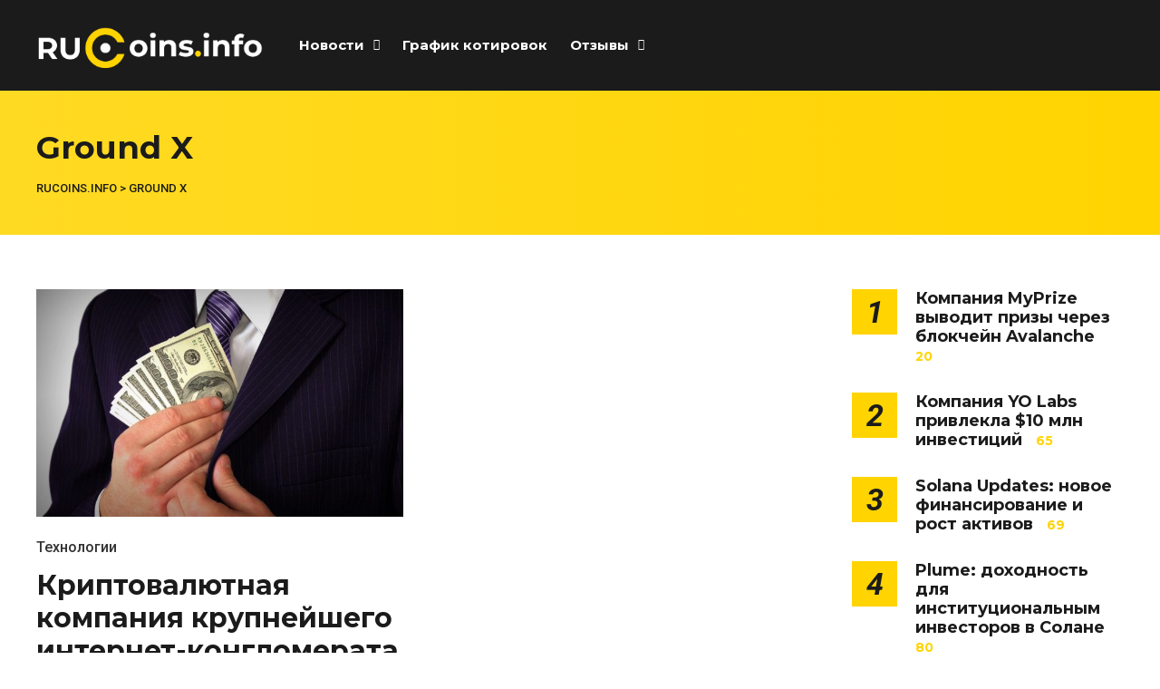

--- FILE ---
content_type: text/html; charset=UTF-8
request_url: https://rucoins.info/tag/ground-x/
body_size: 12811
content:
<!DOCTYPE html>
<html dir="ltr" lang="ru-RU"
	prefix="og: https://ogp.me/ns#" >

<head>
		<meta charset="UTF-8">
	<meta name="viewport" content="width=device-width, initial-scale=1, maximum-scale=1">
	<meta name="format-detection" content="telephone=no">
	<meta name="theme-color" content="#ffd400">
	<link rel="profile" href="https://gmpg.org/xfn/11">
	<link rel="pingback" href="https://rucoins.info/xmlrpc.php">
		
	
		<!-- All in One SEO Pro 4.2.2 -->
		<meta name="robots" content="max-image-preview:large" />
		<link rel="canonical" href="https://rucoins.info/tag/ground-x/" />
		<meta property="og:locale" content="ru_RU" />
		<meta property="og:site_name" content="ruCoins.info - Криптовалюта, блокчейн, ICO, отзывы о брокерах, отзывы о криптобиржах, графики котировок" />
		<meta property="og:type" content="article" />
		<meta property="og:title" content="Ground X - ruCoins.info" />
		<meta property="og:url" content="https://rucoins.info/tag/ground-x/" />
		<meta name="twitter:card" content="summary_large_image" />
		<meta name="twitter:title" content="Ground X - ruCoins.info" />
		<script type="application/ld+json" class="aioseo-schema">
			{"@context":"https:\/\/schema.org","@graph":[{"@type":"WebSite","@id":"https:\/\/rucoins.info\/#website","url":"https:\/\/rucoins.info\/","name":"ruCoins.info","description":"\u041a\u0440\u0438\u043f\u0442\u043e\u0432\u0430\u043b\u044e\u0442\u0430, \u0431\u043b\u043e\u043a\u0447\u0435\u0439\u043d, ICO, \u043e\u0442\u0437\u044b\u0432\u044b \u043e \u0431\u0440\u043e\u043a\u0435\u0440\u0430\u0445, \u043e\u0442\u0437\u044b\u0432\u044b \u043e \u043a\u0440\u0438\u043f\u0442\u043e\u0431\u0438\u0440\u0436\u0430\u0445, \u0433\u0440\u0430\u0444\u0438\u043a\u0438 \u043a\u043e\u0442\u0438\u0440\u043e\u0432\u043e\u043a","inLanguage":"ru-RU","publisher":{"@id":"https:\/\/rucoins.info\/#person"}},{"@type":"Person","@id":"https:\/\/rucoins.info\/#person","sameAs":["https:\/\/facebook.com\/","https:\/\/twitter.com\/","https:\/\/instagram.com\/","https:\/\/pinterest.com\/","https:\/\/youtube.com\/","https:\/\/linkedin.com\/in\/"]},{"@type":"BreadcrumbList","@id":"https:\/\/rucoins.info\/tag\/ground-x\/#breadcrumblist","itemListElement":[{"@type":"ListItem","@id":"https:\/\/rucoins.info\/#listItem","position":1,"item":{"@type":"WebPage","@id":"https:\/\/rucoins.info\/","name":"\u0413\u043b\u0430\u0432\u043d\u0430\u044f","description":"\u0410\u043a\u0442\u0443\u0430\u043b\u044c\u043d\u044b\u0435 \u043d\u043e\u0432\u043e\u0441\u0442\u0438 \u043a\u0440\u0438\u043f\u0442\u043e\u0432\u0430\u043b\u044e\u0442 \u0438 \u0431\u043b\u043e\u043a\u0447\u0435\u0439\u043d, \u044d\u043a\u0441\u043f\u0435\u0440\u0442\u043d\u044b\u0435 \u043e\u0431\u0437\u043e\u0440\u044b \u0444\u043e\u0440\u0435\u043a\u0441 \u0431\u0440\u043e\u043a\u0435\u0440\u043e\u0432 \u0438 \u043a\u0440\u0438\u043f\u0442\u043e\u0431\u0438\u0440\u0436, \u043e\u043d\u043b\u0430\u0439\u043d \u0433\u0440\u0430\u0444\u0438\u043a \u043a\u043e\u0442\u0438\u0440\u043e\u0432\u043e\u043a, \u0430\u043d\u0430\u043b\u0438\u0442\u0438\u043a\u0430, \u043f\u0440\u043e\u0433\u043d\u043e\u0437\u044b, \u043e\u0442\u0437\u044b\u0432\u044b","url":"https:\/\/rucoins.info\/"},"nextItem":"https:\/\/rucoins.info\/tag\/ground-x\/#listItem"},{"@type":"ListItem","@id":"https:\/\/rucoins.info\/tag\/ground-x\/#listItem","position":2,"item":{"@type":"WebPage","@id":"https:\/\/rucoins.info\/tag\/ground-x\/","name":"Ground X","url":"https:\/\/rucoins.info\/tag\/ground-x\/"},"previousItem":"https:\/\/rucoins.info\/#listItem"}]},{"@type":"CollectionPage","@id":"https:\/\/rucoins.info\/tag\/ground-x\/#collectionpage","url":"https:\/\/rucoins.info\/tag\/ground-x\/","name":"Ground X - ruCoins.info","inLanguage":"ru-RU","isPartOf":{"@id":"https:\/\/rucoins.info\/#website"},"breadcrumb":{"@id":"https:\/\/rucoins.info\/tag\/ground-x\/#breadcrumblist"}}]}
		</script>
		<!-- All in One SEO Pro -->


	<!-- This site is optimized with the Yoast SEO plugin v18.4.1 - https://yoast.com/wordpress/plugins/seo/ -->
	<title>Ground X - ruCoins.info</title>
	<meta name="robots" content="index, follow, max-snippet:-1, max-image-preview:large, max-video-preview:-1" />
	<link rel="canonical" href="https://rucoins.info/tag/ground-x/" />
	<meta property="og:locale" content="ru_RU" />
	<meta property="og:type" content="article" />
	<meta property="og:title" content="Архивы Ground X - ruCoins.info" />
	<meta property="og:url" content="https://rucoins.info/tag/ground-x/" />
	<meta property="og:site_name" content="ruCoins.info" />
	<meta name="twitter:card" content="summary_large_image" />
	<script type="application/ld+json" class="yoast-schema-graph">{"@context":"https://schema.org","@graph":[{"@type":"WebSite","@id":"https://rucoins.info/#website","url":"https://rucoins.info/","name":"ruCoins.info","description":"Криптовалюта, блокчейн, ICO, отзывы о брокерах, отзывы о криптобиржах, графики котировок","inLanguage":"ru-RU"},{"@type":"CollectionPage","@id":"https://rucoins.info/tag/ground-x/#webpage","url":"https://rucoins.info/tag/ground-x/","name":"Архивы Ground X - ruCoins.info","isPartOf":{"@id":"https://rucoins.info/#website"},"breadcrumb":{"@id":"https://rucoins.info/tag/ground-x/#breadcrumb"},"inLanguage":"ru-RU","potentialAction":[{"@type":"ReadAction","target":["https://rucoins.info/tag/ground-x/"]}]},{"@type":"BreadcrumbList","@id":"https://rucoins.info/tag/ground-x/#breadcrumb","itemListElement":[{"@type":"ListItem","position":1,"name":"Главная страница","item":"https://rucoins.info/"},{"@type":"ListItem","position":2,"name":"Ground X"}]}]}</script>
	<!-- / Yoast SEO plugin. -->


<link rel='dns-prefetch' href='//fonts.googleapis.com' />
<link rel='dns-prefetch' href='//s.w.org' />
<link rel="alternate" type="application/rss+xml" title="ruCoins.info &raquo; Лента" href="https://rucoins.info/feed/" />
<link rel="alternate" type="application/rss+xml" title="ruCoins.info &raquo; Лента комментариев" href="https://rucoins.info/comments/feed/" />
<link rel="alternate" type="application/rss+xml" title="ruCoins.info &raquo; Лента метки Ground X" href="https://rucoins.info/tag/ground-x/feed/" />
		<script type="text/javascript">
			'use strict';
			(function (w) {
				var darx = {};

				darx.addEvent = function (elem, event, fn) {
					if (elem.addEventListener) {
						elem.addEventListener(event, fn, false);
					} else {
						elem.attachEvent('on' + event, function () {
							return (fn.call(elem, window.event));
						});
					}
				};

				darx.fireEvent = function (elem, event) {
					var evt = elem.createEvent('Event');
					evt.initEvent(event, true, true);
					elem.dispatchEvent(evt);
				};

				darx.get = function (url, data, callback) {
					sendRequest('GET', url, data, callback);
				};

				darx.post = function (url, data, callback) {
					sendRequest('POST', url, data, callback);
				};

				darx.getJSON = function (url, data, callback) {
					var callbackName = 'darx_jsonp_' + Math.round(1000000000 * Math.random());
					window[callbackName] = function(data) {
						delete window[callbackName];
						document.body.removeChild(script);
						callback(data);
					};
					
					
					var script = document.createElement('script');
					script.type = "text/javascript";
					script.async = true;
					data.callback = callbackName;
					script.src = url + '?' + http_build_query(data);
					document.body.appendChild(script);
				};

				var http_build_query = function (data) {
					var params = [];
					var type;
					for (var key in data){
						if (data.hasOwnProperty(key)) {
							type = Object.prototype.toString.call(data[key]);
							if (type === '[object Array]' || type === '[object Object]') {
								for (var i in data[key]) {
									if (data[key].hasOwnProperty(i)) {
										params.push(encodeURIComponent(key) + '[]=' + encodeURIComponent(data[key][i]));
									}
								}
							} else {
								params.push(encodeURIComponent(key) + '=' + encodeURIComponent(data[key]));
							}
						}
					}
					return params.join('&');
				};

				var sendRequest = function (method, url, data, callback) {
					var xhr = false;
					var XMLHttpFactories = [
						function () {return new XMLHttpRequest()},
						function () {return new ActiveXObject("Msxml2.XMLHTTP")},
						function () {return new ActiveXObject("Msxml3.XMLHTTP")},
						function () {return new ActiveXObject("Microsoft.XMLHTTP")}
					];
					for (var i=0; i<XMLHttpFactories.length; ++i) {
						try { xhr = XMLHttpFactories[i]() } catch (e) { continue; }
						break;
					}

					if (!xhr) return;

					if (method === 'GET')  {
						data.r = Math.random();
						url += '?' + http_build_query(data);
					}

					xhr.open(method, url, true);
					xhr.setRequestHeader("X-Requested-With", "XMLHttpRequest");
					xhr.timeout = 5000;

					if (callback) {
						xhr.loaded = xhr.onreadystatechange = function () {
							if (xhr.readyState !== 4) return;
							callback(xhr.responseText, xhr);
						}
					}

					if (method !== 'GET')  {
						xhr.setRequestHeader("Content-type", "application/x-www-form-urlencoded");
						xhr.send(http_build_query(data));
					} else {
						xhr.send(null);
					}
				};

				w.darx = darx;
			}(window));
		</script>
				<script type="text/javascript">
			window._wpemojiSettings = {"baseUrl":"https:\/\/s.w.org\/images\/core\/emoji\/13.0.1\/72x72\/","ext":".png","svgUrl":"https:\/\/s.w.org\/images\/core\/emoji\/13.0.1\/svg\/","svgExt":".svg","source":{"concatemoji":"https:\/\/rucoins.info\/wp-includes\/js\/wp-emoji-release.min.js?ver=5.6.16"}};
			!function(e,a,t){var n,r,o,i=a.createElement("canvas"),p=i.getContext&&i.getContext("2d");function s(e,t){var a=String.fromCharCode;p.clearRect(0,0,i.width,i.height),p.fillText(a.apply(this,e),0,0);e=i.toDataURL();return p.clearRect(0,0,i.width,i.height),p.fillText(a.apply(this,t),0,0),e===i.toDataURL()}function c(e){var t=a.createElement("script");t.src=e,t.defer=t.type="text/javascript",a.getElementsByTagName("head")[0].appendChild(t)}for(o=Array("flag","emoji"),t.supports={everything:!0,everythingExceptFlag:!0},r=0;r<o.length;r++)t.supports[o[r]]=function(e){if(!p||!p.fillText)return!1;switch(p.textBaseline="top",p.font="600 32px Arial",e){case"flag":return s([127987,65039,8205,9895,65039],[127987,65039,8203,9895,65039])?!1:!s([55356,56826,55356,56819],[55356,56826,8203,55356,56819])&&!s([55356,57332,56128,56423,56128,56418,56128,56421,56128,56430,56128,56423,56128,56447],[55356,57332,8203,56128,56423,8203,56128,56418,8203,56128,56421,8203,56128,56430,8203,56128,56423,8203,56128,56447]);case"emoji":return!s([55357,56424,8205,55356,57212],[55357,56424,8203,55356,57212])}return!1}(o[r]),t.supports.everything=t.supports.everything&&t.supports[o[r]],"flag"!==o[r]&&(t.supports.everythingExceptFlag=t.supports.everythingExceptFlag&&t.supports[o[r]]);t.supports.everythingExceptFlag=t.supports.everythingExceptFlag&&!t.supports.flag,t.DOMReady=!1,t.readyCallback=function(){t.DOMReady=!0},t.supports.everything||(n=function(){t.readyCallback()},a.addEventListener?(a.addEventListener("DOMContentLoaded",n,!1),e.addEventListener("load",n,!1)):(e.attachEvent("onload",n),a.attachEvent("onreadystatechange",function(){"complete"===a.readyState&&t.readyCallback()})),(n=t.source||{}).concatemoji?c(n.concatemoji):n.wpemoji&&n.twemoji&&(c(n.twemoji),c(n.wpemoji)))}(window,document,window._wpemojiSettings);
		</script>
		<style type="text/css">
img.wp-smiley,
img.emoji {
	display: inline !important;
	border: none !important;
	box-shadow: none !important;
	height: 1em !important;
	width: 1em !important;
	margin: 0 .07em !important;
	vertical-align: -0.1em !important;
	background: none !important;
	padding: 0 !important;
}
</style>
	<link crossorigin="anonymous" rel='stylesheet' id='ot-google-fonts-css'  href='//fonts.googleapis.com/css?family=Montserrat:300,regular,500,600,700,300italic,italic,500italic,600italic,700italic%7CUbuntu:300,300italic,regular,italic,500,500italic,700,700italic&#038;subset=cyrillic,cyrillic-ext,latin' type='text/css' media='all' />
<link rel='stylesheet' id='wp-block-library-css'  href='https://rucoins.info/wp-includes/css/dist/block-library/style.min.css?ver=5.6.16' type='text/css' media='all' />
<link rel='stylesheet' id='photoswipe-lib-css'  href='https://rucoins.info/wp-content/plugins/photo-swipe/lib/photoswipe.css?ver=4.1.1.1' type='text/css' media='all' />
<link rel='stylesheet' id='photoswipe-default-skin-css'  href='https://rucoins.info/wp-content/plugins/photo-swipe/lib/default-skin/default-skin.css?ver=4.1.1.1' type='text/css' media='all' />
<link rel='stylesheet' id='toc-screen-css'  href='https://rucoins.info/wp-content/plugins/table-of-contents-plus/screen.min.css?ver=2309' type='text/css' media='all' />
<style id='toc-screen-inline-css' type='text/css'>
div#toc_container {width: 100%;}
</style>
<link rel='stylesheet' id='social-button-css'  href='https://rucoins.info/wp-content/plugins/vkontakte-api/assets/css/social-button.css?ver=4.0.1' type='text/css' media='all' />
<link rel='stylesheet' id='js_composer_front-css'  href='https://rucoins.info/wp-content/plugins/js_composer/assets/css/js_composer.min.css?ver=6.4.1' type='text/css' media='all' />
<link rel='stylesheet' id='core-extend-css'  href='https://rucoins.info/wp-content/plugins/core-extend/assets/css/core-extend.css?ver=1' type='text/css' media='all' />
<link rel='stylesheet' id='mnky_main-css'  href='https://rucoins.info/wp-content/themes/mag/style.css?ver=1.0.6' type='text/css' media='all' />
<style id='mnky_main-inline-css' type='text/css'>
input[type='submit'],input[type=button], button, blockquote p:before, #site-navigation ul li.menu-button-full a, #header-container .menu-toggle-wrapper:hover span, .toggle-overlay-sidebar:hover span, .toggle-overlay-sidebar:hover span:after, .toggle-overlay-sidebar:hover span:before, .overlay-sidebar-close:hover span, .header-search .toggle-header-search:hover span, #wp-calendar #today, .widget-area .widget .tagcloud a, .article-labels span, .archive-layout .post-format-badge i, .archive-layout:not(.archive-style-2) .more-link, .rating-bar-value, .tag-links span a, .mnky-post-links .previous-post-title,.mnky-post-links .next-post-title, .page-links span, .pagination .current, .scrollToTop, .mnky_button a, .mnky_heading_wrapper h1,.mnky_heading_wrapper h2,.mnky_heading_wrapper h3,.mnky_heading_wrapper h4,.mnky_heading_wrapper h5, .mnky_heading_wrapper h6, .mp-post-format i, .mp-post-nr, #load-posts a, .ajax-load-posts .mp-load-posts a, .ajax-infinite-scroll .mp-load-posts a, .ajax-post-carousel .mp-load-posts a, .mnky-posts-grid .mpg-title, .mnt-title, .mnky-posts-slider .flex-direction-nav a {background-color:#ffd400;}			#comments span.required, #comments p.comment-notes:before, p.logged-in-as:before, p.must-log-in:before, .sticky .post-preview:after, .format-chat p:nth-child(odd):before, .page-sidebar a:hover, #site-navigation ul li a:hover, #site-navigation ul li.current-menu-item > a, #site-navigation ul li.megamenu ul li ul li a:hover, #site-navigation ul li.megamenu ul li.current-menu-item > a, #site-navigation .mnky-menu-posts .menu-post-container:hover h6, #site-navigation ul li.megamenu-tabs .submenu-content .tabs-nav li.nav-active a, .site-links .search_button:hover, .menu-toggle-wrapper:hover, #site-navigation-side a:hover, #site-navigation-side .menu-container ul li a:hover, #site-navigation-side .toggle-main-menu:hover span, .meta-views, .rating-stars, .archive-style-2 .post-content-wrapper a:hover, .archive-style-2 .post-content-wrapper .entry-content a:hover, .archive-style-2 .post-content-wrapper .mp-rating-stars span, .mp-views, .mp-rating-stars, .mp-layout-5 .mp-content-container a:hover, .mp-widget.mp-layout-5 .mp-container .mp-content-container a:hover, .mnky-posts-grid .mpg-category a, .mnky_category figcaption span, .mnky_category_link:hover figcaption span, .mnky_custom-list-item i, .mnky_service-box .service_icon i, .vc_toggle_default .vc_toggle_title .vc_toggle_icon:after, .separator_w_icon i {color:#ffd400;}					.mnky_heading_wrapper h6, .mnky-posts-grid .mpg-title {box-shadow: 10px 0 0 #ffd400, -10px 0 0 #ffd400;}			.archive-layout .post-format-badge i, .tag-links span a, .widget-area .widget .tagcloud a, .mnky-post-links .previous-post-title,.mnky-post-links .next-post-title, .page-links span, .pagination .current, .scrollToTop i, .mnky_button a, .mnky_heading_wrapper h1, .mnky_heading_wrapper h2, .mnky_heading_wrapper h3, .mnky_heading_wrapper h4, .mnky_heading_wrapper h5, .mnky_heading_wrapper h6, .mp-post-format i, .mp-post-nr, .ajax-post-carousel  .mp-load-posts i, .ajax-load-posts .mp-load-posts a, .ajax-infinite-scroll .mp-load-posts a, .mnky-posts-grid .mpg-title, .mnky-posts-grid .mpg-title a, .mnky-posts-grid .mp-views, .mnt-title, .mnky-posts-slider .flex-direction-nav a {color:#1b1b1b;}					.mnky_category figcaption span, .mnky-posts-grid .mpg-category a  {background-color:#1b1b1b;}					input:focus, textarea:focus, .rating-bar-value:after, #sidebar .widget.widget_nav_menu ul li.current-menu-item a, #sidebar.float-right .widget.widget_nav_menu ul li.current-menu-item a {border-color:#ffd400;}		.mp-container .mp-comment:after {border-left-color:#ffd400; border-top-color:#ffd400;}			.mp-ajax-loader{border-top-color:#ffd400;}	#main, #site-header #header-container, #overlay-sidebar-inner, #top-bar, #mobile-site-header, #container, .inner, .page-header-inner, .header-search, .header-search .search-input {max-width:1200px; }.mps-content-container {width:1260px; }#site-navigation ul li.megamenu > ul{max-width:1200px; left: calc(50% - 600px);}@media only screen and (max-width : 1200px){#site-navigation .menu-container ul li.megamenu > ul{left:0;}}@media only screen and (max-width : 1260px){.searchform-wrapper {padding:0 30px;} .header-search .toggle-header-search {right:30px;}}body{color:#333333; font-size:16px}a, #content h4.wpb_toggle, .entry-meta-blog .meta-author, .entry-header .entry-meta, .entry-header .entry-meta a, .pagination a, .page-links a, #comments .comment-meta a, #comments .comment-reply-link, #comments h3.comment-reply-title #cancel-comment-reply-link, #comments .comment-navigation a, .mp-author a, .mp-widget .mp-container,.mp-widget .mp-container a, .mp-widget .mp-container a:hover {color:#333333;}#site-navigation, #site-navigation ul li a, #site-navigation-side .menu-container ul li a, #site-navigation .mnky-menu-posts h6 {font-family: "Montserrat",Arial,Helvetica,sans-serif;font-weight:700;}h1, h2, h3, h4, h5, h6, .previous-post-link a, .next-post-link a{font-family: "Montserrat",Arial,Helvetica,sans-serif;}.single-post .entry-content{font-family: "helvetica",Arial,Helvetica,sans-serif;}.single-post .entry-content, .single-post .post_lead_content {font-size:20px}h1{font-size:30px}h2{font-size:24px}h3{font-size:22px}h4{font-size:20px}h5{font-size:16px}h6{font-size:14px}h1, h2, h3, h4, h5, h6, h1 a, h2 a, h3 a, h4 a, h5 a, h6 a {color:#1b1b1b}#comments .comment-author .fn, #wrapper .author .fn a, .mp-widget .mp-container  h2 a, .mp-widget .mp-container  h2 a:hover {color:#1b1b1b}#site-header, #site-header #header-wrapper {height:100px;}#top-bar-wrapper, #top-bar .widget_nav_menu ul li ul{background:#1b1b1b}#top-bar-wrapper .widget, #top-bar .widget-title, #top-bar .search-input {color:#ffffff}#top-bar-wrapper .widget a {color:rgba(255, 255, 255, 0.7)}#top-bar-wrapper .widget a:hover{color:#ffffff}#site-navigation ul > li > a, .site-links .menu-toggle-wrapper, .site-links .search_button, #site-logo .site-title, #site-navigation #menu-sidebar, .overlay-toggle-wrapper {line-height:100px}.header-search .search-input {height:100px}#site-navigation ul li a, #site-logo .site-title a, .site-links .search_button, .toggle-mobile-menu i, #mobile-site-header #mobile-site-logo h1.site-title a, #mobile-site-header .toggle-mobile-menu i, #mobile-site-navigation .mobile-menu-header, .header-search .search-input, .menu-toggle-wrapper {color:#ffffff}.header-search .toggle-header-search span, #header-container .menu-toggle-wrapper span, .toggle-overlay-sidebar span, .toggle-overlay-sidebar span:after {background-color:#ffffff}#site-navigation-side, #menu-sidebar .widget-title, #site-navigation-side .mp-title, #site-navigation-side .mnky-posts a, #site-navigation-side .mnky-posts a:hover, #site-navigation-side .mnky-related-posts h6 {color:#ffffff}#site-navigation ul li.megamenu ul li ul li a:hover, #site-navigation ul li.megamenu ul li.current-menu-item > a, #site-navigation .mnky-menu-posts .menu-post-container:hover h6, #site-navigation ul li.megamenu-tabs .submenu-content .tabs-nav li.nav-active a {color:#a8a6a1;}#site-logo {margin-top:30px}#site-logo img.retina-logo{width:250; height:120;}input[type='submit'],input[type=button], button, .archive-layout:not(.archive-style-2) .more-link, #load-posts a, .ajax-load-posts .mp-load-posts a, .ajax-infinite-scroll .mp-load-posts a, .ajax-post-carousel .mp-load-posts a, .scrollToTop {background-color:#ffe500}.page-sidebar .widget{color:#000000}.page-sidebar a{color:#efd004}.page-sidebar a:hover{color:#f9d000}.meta-views, .mp-views {color:#ffd400}.footer-sidebar .vc_col-sm-3:nth-child(1) {width:25%}.footer-sidebar .vc_col-sm-3:nth-child(2) {width:25%}.footer-sidebar .vc_col-sm-3:nth-child(3) {width:25%}.footer-sidebar .vc_col-sm-3:nth-child(4) {width:25%}.footer-sidebar .row_two .vc_col-sm-4:nth-child(1) {width:25%}.footer-sidebar .row_two .vc_col-sm-4:nth-child(2) {width:50%}.footer-sidebar .row_two .vc_col-sm-4:nth-child(3) {width:25%}.site-info {text-align:center}
</style>
<link rel='stylesheet' id='mnky_post-icons-css'  href='https://rucoins.info/wp-content/themes/mag/css/post-icons.css?ver=1.0.6' type='text/css' media='all' />
<link crossorigin="anonymous" rel='stylesheet' id='mnky-fonts-css'  href='//fonts.googleapis.com/css?family=Roboto%3A400%2C300italic%2C300%2C400italic%2C500%2C500italic%2C700%2C700italic%26subset%3Dlatin%2Clatin-ext&#038;ver=1.0.0' type='text/css' media='all' />
<script type='text/javascript' src='https://rucoins.info/wp-content/plugins/photo-swipe/lib/photoswipe.min.js?ver=4.1.1.1' id='photoswipe-lib-js'></script>
<script type='text/javascript' src='https://rucoins.info/wp-content/plugins/photo-swipe/lib/photoswipe-ui-default.min.js?ver=4.1.1.1' id='photoswipe-ui-default-js'></script>
<script type='text/javascript' src='https://rucoins.info/wp-includes/js/jquery/jquery.min.js?ver=3.5.1' id='jquery-core-js'></script>
<script type='text/javascript' src='https://rucoins.info/wp-includes/js/jquery/jquery-migrate.min.js?ver=3.3.2' id='jquery-migrate-js'></script>
<script type='text/javascript' src='https://rucoins.info/wp-content/plugins/photo-swipe/js/photoswipe.js?ver=4.1.1.1' id='photoswipe-js'></script>
<link rel="https://api.w.org/" href="https://rucoins.info/wp-json/" /><link rel="alternate" type="application/json" href="https://rucoins.info/wp-json/wp/v2/tags/3028" /><link rel="EditURI" type="application/rsd+xml" title="RSD" href="https://rucoins.info/xmlrpc.php?rsd" />
<link rel="wlwmanifest" type="application/wlwmanifest+xml" href="https://rucoins.info/wp-includes/wlwmanifest.xml" /> 
<meta name="generator" content="WordPress 5.6.16" />
<meta name="yandex-verification" content="974e1313086c0bf1" />
<meta name="google-site-verification" content="4M-FzF5mR2De57sampNpK-jQ-nz6O_B0ghZ0Fa6anfE" />
<!-- Yandex.Metrika counter -->
<script type="text/javascript" >
   (function(m,e,t,r,i,k,a){m[i]=m[i]||function(){(m[i].a=m[i].a||[]).push(arguments)};
   m[i].l=1*new Date();
   for (var j = 0; j < document.scripts.length; j++) {if (document.scripts[j].src === r) { return; }}
   k=e.createElement(t),a=e.getElementsByTagName(t)[0],k.async=1,k.src=r,a.parentNode.insertBefore(k,a)})
   (window, document, "script", "https://mc.yandex.ru/metrika/tag.js", "ym");

   ym(92836171, "init", {
        clickmap:true,
        trackLinks:true,
        accurateTrackBounce:true,
        webvisor:true
   });
</script>
<noscript><div><img src="https://mc.yandex.ru/watch/92836171" style="position:absolute; left:-9999px;" alt="" /></div></noscript>
<!-- /Yandex.Metrika counter -->
<!-- Global site tag (gtag.js) - Google Analytics -->
<script async src="https://www.googletagmanager.com/gtag/js?id=G-HZ2QSEEPEL"></script>
<script>
  window.dataLayer = window.dataLayer || [];
  function gtag(){dataLayer.push(arguments);}
  gtag('js', new Date());

  gtag('config', 'G-HZ2QSEEPEL');
</script><meta name="generator" content="Powered by WPBakery Page Builder - drag and drop page builder for WordPress."/>
<style type="text/css">.broken_link, a.broken_link {
	text-decoration: line-through;
}</style><!-- Нет версии AMPHTML для этого URL. --><link rel="icon" href="https://rucoins.info/wp-content/uploads/2018/12/favicon-32x32-1.png" sizes="32x32" />
<link rel="icon" href="https://rucoins.info/wp-content/uploads/2018/12/favicon-32x32-1.png" sizes="192x192" />
<link rel="apple-touch-icon" href="https://rucoins.info/wp-content/uploads/2018/12/favicon-32x32-1.png" />
<meta name="msapplication-TileImage" content="https://rucoins.info/wp-content/uploads/2018/12/favicon-32x32-1.png" />
<noscript><style> .wpb_animate_when_almost_visible { opacity: 1; }</style></noscript>	
	
	<!-- Global site tag (gtag.js) - Google Analytics -->
<script async src="https://www.googletagmanager.com/gtag/js?id=UA-125430382-1"></script>
<script>
  window.dataLayer = window.dataLayer || [];
  function gtag(){dataLayer.push(arguments);}
  gtag('js', new Date());

  gtag('config', 'UA-125430382-1');
</script>

</head>
	
<body class="archive tag tag-ground-x tag-3028 sticky-sidebar wpb-js-composer js-comp-ver-6.4.1 vc_responsive" id="site-body" itemscope itemtype="http://schema.org/WebPage">
		
	<div id="wrapper">
		
	
		
			


	
<header id="mobile-site-header" class="mobile-header">
	<div id="mobile-site-logo">
		<a href="https://rucoins.info/">
				<img src="https://rucoins.info/wp-content/uploads/2018/09/logomobile.png" width="" height="" alt="ruCoins.info" class="default-logo" />
				<img src="https://rucoins.info/wp-content/uploads/2018/09/logomobile.png" width="" height="" alt="ruCoins.info" class="retina-logo" />
			</a>	</div>	
	
	
	
	<a href="#mobile-site-navigation" class="toggle-mobile-menu"><i class="fa fa-bars"></i></a>	
</header>	
	
<header id="site-header" class="" itemscope itemtype="http://schema.org/WPHeader">
	<div id="header-wrapper">
		<div id="header-container" class="clearfix">
			<div id="site-logo">
				<a href="https://rucoins.info/">
				<img src="https://rucoins.info/wp-content/uploads/2018/09/rucoins-2.png" width="250" height="120" alt="ruCoins.info" class="default-logo" />
				<img src="https://rucoins.info/wp-content/uploads/2018/09/rucoins-2.png" width="250" height="120" alt="ruCoins.info" class="retina-logo" />
			</a>			</div>			
			
			<div id="site-navigation" itemscope itemtype="http://schema.org/SiteNavigationElement">
				<nav id="primary-navigation" class="menu-container"><ul id="menu-main-menu-left" class="menu"><li id="menu-item-9228" class="menu-item menu-item-type-taxonomy menu-item-object-category menu-item-has-children menu-item-9228"><a href="https://rucoins.info/category/news/">Новости</a>
<ul class="sub-menu">
	<li id="menu-item-9232" class="menu-item menu-item-type-taxonomy menu-item-object-category menu-item-9232"><a href="https://rucoins.info/category/news/crypto/">Криптовалюта</a></li>
	<li id="menu-item-9950" class="menu-item menu-item-type-taxonomy menu-item-object-category menu-item-9950"><a href="https://rucoins.info/category/news/mining/">Майнинг</a></li>
	<li id="menu-item-9229" class="menu-item menu-item-type-taxonomy menu-item-object-category menu-item-9229"><a href="https://rucoins.info/category/news/blockchain/">Блокчейн</a></li>
	<li id="menu-item-9231" class="menu-item menu-item-type-taxonomy menu-item-object-category menu-item-9231"><a href="https://rucoins.info/category/news/tech/">Технологии</a></li>
</ul>
</li>
<li id="menu-item-18098" class="menu-item menu-item-type-post_type menu-item-object-page menu-item-18098"><a href="https://rucoins.info/grafik-kotirovok/">График котировок</a></li>
<li id="menu-item-17990" class="menu-item menu-item-type-taxonomy menu-item-object-category menu-item-has-children menu-item-17990"><a href="https://rucoins.info/category/otzyvy/">Отзывы</a>
<ul class="sub-menu">
	<li id="menu-item-17991" class="menu-item menu-item-type-taxonomy menu-item-object-category menu-item-17991"><a href="https://rucoins.info/category/otzyvy/brokery/">Брокеры</a></li>
	<li id="menu-item-17992" class="menu-item menu-item-type-taxonomy menu-item-object-category menu-item-17992"><a href="https://rucoins.info/category/otzyvy/kryptobirzhy/">Криптобиржи</a></li>
</ul>
</li>
</ul></nav>				
				<div class="site-links">
					
											<button class="toggle-header-search search_button" type="button">
							<i class="fa fa-search"></i>
						</button>
						
					
										
										
				</div>
			
							</div><!-- #site-navigation -->
											
							<div class="header-search">
										<div class="toggle-header-search">
						<span></span>
						<span></span>
					</div>
				</div>
			
		</div><!-- #header-container -->
	</div><!-- #header-wrapper -->	
</header><!-- #site-header -->


		
	
		
	
		<header class="page-header clearfix">
			<div class="page-header-inner">	
				<h1>
					Ground X				
				</h1>	
				<div class="mnky_breadcrumbs" typeof="BreadcrumbList" vocab="http://schema.org/"><!-- Breadcrumb NavXT 7.2.0 -->
<span property="itemListElement" typeof="ListItem"><a property="item" typeof="WebPage" title="Перейти к ruCoins.info." href="https://rucoins.info" class="home" ><span property="name">ruCoins.info</span></a><meta property="position" content="1"></span> &gt; <span property="itemListElement" typeof="ListItem"><span property="name" class="archive taxonomy post_tag current-item">Ground X</span><meta property="url" content="https://rucoins.info/tag/ground-x/"><meta property="position" content="2"></span></div>			
							</div>	
		</header><!-- .page-header -->
			
		
		
		<div id="main" class="clearfix">

		

		<div id="container">
			
				<div id="content" class="float-left with-sidebar">
					<div class="archive-container clearfix">
								
	<article itemtype="http://schema.org/Article" itemscope="" id="post-11590" class="archive-layout clearfix archive-style-1 layout-two-column post-11590 post type-post status-publish format-standard has-post-thumbnail hentry category-tech tag-bitcoin tag-kriptovalyuta tag-kakao tag-bitkoin tag-ico tag-majning tag-bch tag-btc tag-kupit-bitkoin tag-prodat-bitkoin tag-dash tag-xrp tag-cryptocurrency tag-eth tag-ltc tag-ground-x tag-klaytn" >
	
			
			
			
			
			<a class="post-preview" href="https://rucoins.info/news/tech/kriptovalyutnaya-kompaniya-krupnejshego-internet-konglomerata-yuzhnoj-korei-privlekla-90-mln-na-ico/" target="_self" rel="bookmark"><div itemprop="image" itemscope itemtype="https://schema.org/ImageObject"><img width="600" height="371" src="https://rucoins.info/wp-content/uploads/2018/07/7-2018-2048x1024.jpg" class="attachment-mnky_size-600x400 size-mnky_size-600x400 wp-post-image" alt="Sky Mining" loading="lazy" srcset="https://rucoins.info/wp-content/uploads/2018/07/7-2018-2048x1024.jpg 1000w, https://rucoins.info/wp-content/uploads/2018/07/7-2018-2048x1024-768x475.jpg 768w, https://rucoins.info/wp-content/uploads/2018/07/7-2018-2048x1024-356x220.jpg 356w, https://rucoins.info/wp-content/uploads/2018/07/7-2018-2048x1024-696x431.jpg 696w, https://rucoins.info/wp-content/uploads/2018/07/7-2018-2048x1024-679x420.jpg 679w" sizes="(max-width: 600px) 100vw, 600px" /><meta itemprop="url" content="https://rucoins.info/wp-content/uploads/2018/07/7-2018-2048x1024.jpg"><meta itemprop="width" content="1000"><meta itemprop="height" content="619"></div></a>			
							<div class="entry-category"><a href="https://rucoins.info/category/news/tech/" rel="category tag">Технологии</a></div>
						
			<header class="post-entry-header">
				<h2 class="entry-title"><a itemprop="mainEntityOfPage" href="https://rucoins.info/news/tech/kriptovalyutnaya-kompaniya-krupnejshego-internet-konglomerata-yuzhnoj-korei-privlekla-90-mln-na-ico/" target="_self" title="View Криптовалютная компания крупнейшего интернет-конгломерата Южной Кореи привлекла $90 млн на ICO" rel="bookmark"><span itemprop="headline">Криптовалютная компания крупнейшего интернет-конгломерата Южной Кореи привлекла $90 млн на ICO</span></a><span class="entry-meta-interaction-blog"><span class="meta-views"><span class="mnky-views" title="Views"><i class="fa fa-eye" aria-hidden="true"></i> 2107</span><meta itemprop="interactionCount" content="UserPageVisits:2107"/></span></span></h2>
			</header><!-- .entry-header -->
			
			<div class="entry-meta-blog"><a class="meta-author url" href="https://rucoins.info/author/admin/" title="View all posts by Admin" rel="author"><span itemprop="author" itemscope itemtype="http://schema.org/Person"><span itemprop="name">Admin</span></span></a><a href="https://rucoins.info/news/tech/kriptovalyutnaya-kompaniya-krupnejshego-internet-konglomerata-yuzhnoj-korei-privlekla-90-mln-na-ico/" class="meta-date-link" title="View Криптовалютная компания крупнейшего интернет-конгломерата Южной Кореи привлекла $90 млн на ICO"><span class="meta-date"><time class="published" datetime="2019-03-12T11:00:54+03:00" itemprop="datePublished">12.03.2019 11:00</time><time class="meta-date-modified updated" datetime="2019-03-11T20:53:44+03:00" itemprop="dateModified">11.03.2019</time></span></a></div>			
			
						
			
			
		
		
				
		
				
		<div class="hidden-meta" itemprop="publisher" itemscope itemtype="https://schema.org/Organization">
			<div class="hidden-meta" itemprop="logo" itemscope itemtype="https://schema.org/ImageObject">
			<meta itemprop="url" content="https://rucoins.info/wp-content/uploads/2018/09/rucoins-2.png">
			<meta itemprop="width" content="250">
			<meta itemprop="height" content="120">
			</div>
			<meta itemprop="name" content="ruCoins.info">
		</div>	
	</article><!-- #post-11590 -->						
													<div id="load-posts"><a><span class="bttn-load">Показать больше статей</span><span class="bttn-loading">Загрузка…</span><span class="bttn-no-posts">No More Articles to Load</span></a></div>
							
											</div>
					
				</div><!-- #content -->

				<div id="sidebar" class="float-right">
					
<aside class="page-sidebar" itemscope itemtype="http://schema.org/WPSideBar">
	<div class="widget-area">
		<div id="mnky_article_block_widget-1" class="widget widget_mnky_article_block_widget"><div class="mnky-posts clearfix mp-layout-3 column-count-1 mp-widget" data-id="" ><div itemscope itemtype="http://schema.org/Article" class="clearfix mp-container numbered-post mp-post-1"><div class="mp-inner-container"><div class="mp-post-nr" >1</div><div class="mp-content-container"><div class="mp-header mp-element"><h2 class="mp-title" ><a itemprop="mainEntityOfPage" href="https://rucoins.info/news/kompaniya-myprize-vyvodit-prizy-cherez-blokchejn-avalanche/" title="View Компания MyPrize выводит призы через блокчейн Avalanche" rel="bookmark"><span itemprop="headline" >Компания MyPrize выводит призы через блокчейн Avalanche</span></a><span class="mp-article-interaction-meta"><span class="mp-views"><span class="mnky-views" title="Views"><i class="fa fa-eye" aria-hidden="true"></i> 20</span><meta itemprop="interactionCount" content="UserPageVisits:20"/></span></span></h2></div><div class="hidden-meta" itemprop="author" itemscope itemtype="http://schema.org/Person"><meta itemprop="name" content="Павел"></div><time datetime="2025-12-21T10:03:05+03:00" itemprop="datePublished"></time><time class="meta-date-modified" datetime="2025-12-21T01:12:43+03:00" itemprop="dateModified"></time><div class="hidden-meta" itemprop="image" itemscope itemtype="https://schema.org/ImageObject"><meta itemprop="url" content="https://rucoins.info/wp-content/uploads/2025/12/1-Avalanche-Powers.png"><meta itemprop="width" content="803"><meta itemprop="height" content="416"></div><div class="hidden-meta" itemprop="publisher" itemscope itemtype="https://schema.org/Organization">
			<div class="hidden-meta" itemprop="logo" itemscope itemtype="https://schema.org/ImageObject">
			<meta itemprop="url" content="https://rucoins.info/wp-content/uploads/2018/09/rucoins-2.png">
			<meta itemprop="width" content="250">
			<meta itemprop="height" content="120">
			</div>
			<meta itemprop="name" content="ruCoins.info">
			</div></div></div></div><div itemscope itemtype="http://schema.org/Article" class="clearfix mp-container numbered-post mp-post-2"><div class="mp-inner-container"><div class="mp-post-nr" >2</div><div class="mp-content-container"><div class="mp-header mp-element"><h2 class="mp-title" ><a itemprop="mainEntityOfPage" href="https://rucoins.info/news/kompaniya-yo-labs-privlekla-10-mln-investicij/" title="View Компания YO Labs привлекла $10 млн инвестиций" rel="bookmark"><span itemprop="headline" >Компания YO Labs привлекла $10 млн инвестиций</span></a><span class="mp-article-interaction-meta"><span class="mp-views"><span class="mnky-views" title="Views"><i class="fa fa-eye" aria-hidden="true"></i> 65</span><meta itemprop="interactionCount" content="UserPageVisits:65"/></span></span></h2></div><div class="hidden-meta" itemprop="author" itemscope itemtype="http://schema.org/Person"><meta itemprop="name" content="Павел"></div><time datetime="2025-12-15T08:29:45+03:00" itemprop="datePublished"></time><time class="meta-date-modified" datetime="2025-12-15T22:59:07+03:00" itemprop="dateModified"></time><div class="hidden-meta" itemprop="image" itemscope itemtype="https://schema.org/ImageObject"><meta itemprop="url" content="https://rucoins.info/wp-content/uploads/2025/12/1-YO-Labs.png"><meta itemprop="width" content="658"><meta itemprop="height" content="418"></div><div class="hidden-meta" itemprop="publisher" itemscope itemtype="https://schema.org/Organization">
			<div class="hidden-meta" itemprop="logo" itemscope itemtype="https://schema.org/ImageObject">
			<meta itemprop="url" content="https://rucoins.info/wp-content/uploads/2018/09/rucoins-2.png">
			<meta itemprop="width" content="250">
			<meta itemprop="height" content="120">
			</div>
			<meta itemprop="name" content="ruCoins.info">
			</div></div></div></div><div itemscope itemtype="http://schema.org/Article" class="clearfix mp-container numbered-post mp-post-3"><div class="mp-inner-container"><div class="mp-post-nr" >3</div><div class="mp-content-container"><div class="mp-header mp-element"><h2 class="mp-title" ><a itemprop="mainEntityOfPage" href="https://rucoins.info/news/solana-updates-novoe-finansirovanie-i-rost-aktivov/" title="View Solana Updates: новое финансирование и рост активов" rel="bookmark"><span itemprop="headline" >Solana Updates: новое финансирование и рост активов</span></a><span class="mp-article-interaction-meta"><span class="mp-views"><span class="mnky-views" title="Views"><i class="fa fa-eye" aria-hidden="true"></i> 69</span><meta itemprop="interactionCount" content="UserPageVisits:69"/></span></span></h2></div><div class="hidden-meta" itemprop="author" itemscope itemtype="http://schema.org/Person"><meta itemprop="name" content="Павел"></div><time datetime="2025-12-12T08:21:16+03:00" itemprop="datePublished"></time><time class="meta-date-modified" datetime="2025-12-15T18:24:05+03:00" itemprop="dateModified"></time><div class="hidden-meta" itemprop="image" itemscope itemtype="https://schema.org/ImageObject"><meta itemprop="url" content="https://rucoins.info/wp-content/uploads/2025/12/1-Solana-Recent.png"><meta itemprop="width" content="667"><meta itemprop="height" content="435"></div><div class="hidden-meta" itemprop="publisher" itemscope itemtype="https://schema.org/Organization">
			<div class="hidden-meta" itemprop="logo" itemscope itemtype="https://schema.org/ImageObject">
			<meta itemprop="url" content="https://rucoins.info/wp-content/uploads/2018/09/rucoins-2.png">
			<meta itemprop="width" content="250">
			<meta itemprop="height" content="120">
			</div>
			<meta itemprop="name" content="ruCoins.info">
			</div></div></div></div><div itemscope itemtype="http://schema.org/Article" class="clearfix mp-container numbered-post mp-post-4"><div class="mp-inner-container"><div class="mp-post-nr" >4</div><div class="mp-content-container"><div class="mp-header mp-element"><h2 class="mp-title" ><a itemprop="mainEntityOfPage" href="https://rucoins.info/news/plume-doxodnost-dlya-institucionalnym-investorov-v-solane/" title="View Plume: доходность для институциональным инвесторов в Солане" rel="bookmark"><span itemprop="headline" >Plume: доходность для институциональным инвесторов в Солане</span></a><span class="mp-article-interaction-meta"><span class="mp-views"><span class="mnky-views" title="Views"><i class="fa fa-eye" aria-hidden="true"></i> 80</span><meta itemprop="interactionCount" content="UserPageVisits:80"/></span></span></h2></div><div class="hidden-meta" itemprop="author" itemscope itemtype="http://schema.org/Person"><meta itemprop="name" content="Павел"></div><time datetime="2025-12-07T12:16:48+03:00" itemprop="datePublished"></time><time class="meta-date-modified" datetime="2025-12-13T00:23:23+03:00" itemprop="dateModified"></time><div class="hidden-meta" itemprop="image" itemscope itemtype="https://schema.org/ImageObject"><meta itemprop="url" content="https://rucoins.info/wp-content/uploads/2025/12/1-Plume.png"><meta itemprop="width" content="694"><meta itemprop="height" content="367"></div><div class="hidden-meta" itemprop="publisher" itemscope itemtype="https://schema.org/Organization">
			<div class="hidden-meta" itemprop="logo" itemscope itemtype="https://schema.org/ImageObject">
			<meta itemprop="url" content="https://rucoins.info/wp-content/uploads/2018/09/rucoins-2.png">
			<meta itemprop="width" content="250">
			<meta itemprop="height" content="120">
			</div>
			<meta itemprop="name" content="ruCoins.info">
			</div></div></div></div><div itemscope itemtype="http://schema.org/Article" class="clearfix mp-container numbered-post mp-post-5"><div class="mp-inner-container"><div class="mp-post-nr" >5</div><div class="mp-content-container"><div class="mp-header mp-element"><h2 class="mp-title" ><a itemprop="mainEntityOfPage" href="https://rucoins.info/news/e-community-otzyvy-postroenie-torgovoy-sistemy/" title="View E-Community отзывы: построение торговой системы" rel="bookmark"><span itemprop="headline" >E-Community отзывы: построение торговой системы</span></a><span class="mp-article-interaction-meta"><span class="mp-views"><span class="mnky-views" title="Views"><i class="fa fa-eye" aria-hidden="true"></i> 222</span><meta itemprop="interactionCount" content="UserPageVisits:222"/></span></span></h2></div><div class="hidden-meta" itemprop="author" itemscope itemtype="http://schema.org/Person"><meta itemprop="name" content="Admin"></div><time datetime="2025-12-03T14:35:19+03:00" itemprop="datePublished"></time><time class="meta-date-modified" datetime="2025-12-03T14:36:11+03:00" itemprop="dateModified"></time><div class="hidden-meta" itemprop="image" itemscope itemtype="https://schema.org/ImageObject"><meta itemprop="url" content="https://rucoins.info/wp-content/uploads/2025/12/E-Community-otzyvy.jpg"><meta itemprop="width" content="1093"><meta itemprop="height" content="663"></div><div class="hidden-meta" itemprop="publisher" itemscope itemtype="https://schema.org/Organization">
			<div class="hidden-meta" itemprop="logo" itemscope itemtype="https://schema.org/ImageObject">
			<meta itemprop="url" content="https://rucoins.info/wp-content/uploads/2018/09/rucoins-2.png">
			<meta itemprop="width" content="250">
			<meta itemprop="height" content="120">
			</div>
			<meta itemprop="name" content="ruCoins.info">
			</div></div></div></div></div></div><div id="mnky_article_block_widget-2" class="widget widget_mnky_article_block_widget"></div>	</div>
</aside><!-- .page-sidebar -->				</div>
				
					</div><!-- #container -->
		
	</div><!-- #main  -->

	
<footer class="site-footer" id="site-footer" itemscope itemtype="http://schema.org/WPFooter">

					<div class="footer-sidebar clearfix" itemscope itemtype="http://schema.org/WPSideBar">
							<div class="inner">
						
											<div class="vc_row row_two">
															<div class="vc_col-sm-4">
									<div class="widget-area">
										<div id="custom_html-12" class="widget_text widget widget_custom_html"><div class="textwidget custom-html-widget"><div class="vc_empty_space"   style="height: 20px"><span class="vc_empty_space_inner"></span></div>
<img src="https://rucoins.info/wp-content/uploads/2018/09/rucoins.png" alt="ruCoins">
<div class="vc_empty_space"   style="height: 20px"><span class="vc_empty_space_inner"></span></div>
<table cellspacing="5">
   <tr>
    <td><a href="https://vk.com/rucoinsnews"><img src="https://rucoins.info/wp-content/uploads/social/vk.png" alt="social"/></a></td> 
    <td><a href="/cdn-cgi/l/email-protection#3e535f57527e4c4b5d5157504d1057505851"><img src="https://rucoins.info/wp-content/uploads/social/mail.png" alt="social"/></a></td>  
		 <td><a href="https://www.facebook.com/groups/862381714598711/"><img src="https://rucoins.info/wp-content/uploads/social/facebook.png" alt="fb"/></a></td> 
   </tr>
</table></div></div>									</div>
								</div>
							
															<div class="vc_col-sm-4">
									<div class="widget-area">
										<div id="text-2" class="widget widget_text"><h3 class="widget-title">О портале</h3>			<div class="textwidget"><p>ruCoins.info – мы работаем с 2013 года! Ежедневные новости из мира криптовалют и блокчейна. Профессиональные аналитические обзоры криптовалют. Обзоры и отзывы о Форекс брокерах, криптобиржах и инвестиционных компаниях. График котировок, капитализация криптовалют и многое другое.</p>
</div>
		</div>									</div>	
								</div>
							
															<div class="vc_col-sm-4">
									<div class="widget-area">
										<div id="nav_menu-2" class="widget widget_nav_menu"><h3 class="widget-title">Контакты</h3><div class="menu-footer-menu-one-container"><ul id="menu-footer-menu-one" class="menu"><li id="menu-item-9974" class="menu-item menu-item-type-post_type menu-item-object-page menu-item-9974"><a href="https://rucoins.info/advertising/">О нас</a></li>
<li id="menu-item-9976" class="menu-item menu-item-type-post_type menu-item-object-page menu-item-9976"><a href="https://rucoins.info/advertising/">Реклама</a></li>
<li id="menu-item-9975" class="menu-item menu-item-type-post_type menu-item-object-page menu-item-9975"><a href="https://rucoins.info/advertising/">Контакты</a></li>
<li id="menu-item-16679" class="menu-item menu-item-type-post_type menu-item-object-page menu-item-16679"><a href="https://rucoins.info/pravila-sajta-i-otkaz-ot-otvetsvennosti/">Правила сайта и отказ от ответсвенности</a></li>
</ul></div></div>									</div>	
								</div>
							
													</div><!-- .vc_row -->
						
				</div><!-- .inner -->
						</div><!-- .footer-sidebar -->
			
		
			
			<div class="site-info" itemscope itemtype="http://schema.org/WPSideBar"> 
				<div class="inner">
				<div class="copyright-separator"></div>
					<div id="text-3" class="widget widget_text">			<div class="textwidget"><p>© 2013 &#8212; 2021. Все права защищены ruCoins.info.</p>
</div>
		</div>				</div>
						</div>	
			
		
</footer><!-- .site-footer -->	
	<div id="mobile-menu-bg"></div>	
	<div id="side-menu-bg"></div>
</div><!-- #wrapper -->
	
<nav id="mobile-site-navigation">
	<span class="mobile-menu-header"><span class="mobile-menu-heading">Меню</span><i class="fa fa-times toggle-mobile-menu"></i></span>
	<ul id="menu-mobile-menu" class="menu"><li id="menu-item-9126" class="menu-item menu-item-type-post_type menu-item-object-page menu-item-home menu-item-9126"><a href="https://rucoins.info/">Главная</a><span></span></li>
<li id="menu-item-9292" class="menu-item menu-item-type-taxonomy menu-item-object-category menu-item-9292"><a href="https://rucoins.info/category/news/">Новости</a><span></span></li>
<li id="menu-item-9286" class="menu-item menu-item-type-taxonomy menu-item-object-category menu-item-9286"><a href="https://rucoins.info/category/news/crypto/">Криптовалюта</a><span></span></li>
<li id="menu-item-9951" class="menu-item menu-item-type-taxonomy menu-item-object-category menu-item-9951"><a href="https://rucoins.info/category/news/mining/">Майнинг</a><span></span></li>
<li id="menu-item-9283" class="menu-item menu-item-type-taxonomy menu-item-object-category menu-item-9283"><a href="https://rucoins.info/category/news/blockchain/">Блокчейн</a><span></span></li>
<li id="menu-item-9285" class="menu-item menu-item-type-taxonomy menu-item-object-category menu-item-9285"><a href="https://rucoins.info/category/news/tech/">Технологии</a><span></span></li>
<li id="menu-item-9123" class="menu-item menu-item-type-post_type menu-item-object-page menu-item-9123"><a href="https://rucoins.info/advertising/">О нас</a><span></span></li>
</ul>	
	
	
</nav><!-- #mobile-site-navigation -->



<script data-cfasync="false" src="/cdn-cgi/scripts/5c5dd728/cloudflare-static/email-decode.min.js"></script><script type="text/javascript"></script><script type="text/html" id="wpb-modifications"></script><div class="pswp" tabindex="-1" role="dialog" aria-hidden="true">
    <div class="pswp__bg"></div>
    <div class="pswp__scroll-wrap">
        <div class="pswp__container">
            <div class="pswp__item"></div>
            <div class="pswp__item"></div>
            <div class="pswp__item"></div>
        </div>
        <div class="pswp__ui pswp__ui--hidden">
            <div class="pswp__top-bar">
                <div class="pswp__counter"></div>
                <button class="pswp__button pswp__button--close" title="Close (Esc)"></button>
                <button class="pswp__button pswp__button--fs" title="Toggle fullscreen"></button>
                <button class="pswp__button pswp__button--zoom" title="Zoom in/out"></button>
                <div class="pswp__preloader">
                    <div class="pswp__preloader__icn">
                      <div class="pswp__preloader__cut">
                        <div class="pswp__preloader__donut"></div>
                      </div>
                    </div>
                </div>
            </div>
            <button class="pswp__button pswp__button--arrow--left" title="Previous (arrow left)">
            </button>
            <button class="pswp__button pswp__button--arrow--right" title="Next (arrow right)">
            </button>
            <div class="pswp__caption">
                <div class="pswp__caption__center"></div>
            </div>
        </div>
    </div>
</div><script type='text/javascript' id='toc-front-js-extra'>
/* <![CDATA[ */
var tocplus = {"visibility_show":"\u041f\u043e\u043a\u0430\u0437\u0430\u0442\u044c","visibility_hide":"\u0421\u043a\u0440\u044b\u0442\u044c","width":"100%"};
/* ]]> */
</script>
<script type='text/javascript' src='https://rucoins.info/wp-content/plugins/table-of-contents-plus/front.min.js?ver=2309' id='toc-front-js'></script>
<script type='text/javascript' src='https://rucoins.info/wp-content/themes/mag/js/init.js?ver=1.0.6' id='mnky_main-js-js'></script>
<script type='text/javascript' src='https://rucoins.info/wp-content/themes/mag/js/sticky-header-smart.js?ver=1.0.6' id='mnky_sticky-header-smart-js-js'></script>
<script type='text/javascript' src='https://rucoins.info/wp-content/themes/mag/js/theia-sticky-sidebar.js?ver=5.6.16' id='theia_sticky-sidebar-js'></script>
<script type='text/javascript' src='https://rucoins.info/wp-includes/js/wp-embed.min.js?ver=5.6.16' id='wp-embed-js'></script>
<script type='text/javascript' id='mnky_ajax_load_posts-js-extra'>
/* <![CDATA[ */
var mnky_load_post = {"startPage":"1","maxPages":"1","nextLink":""};
/* ]]> */
</script>
<script type='text/javascript' src='https://rucoins.info/wp-content/themes/mag/js/ajax-load-posts.js?ver=5.6.16' id='mnky_ajax_load_posts-js'></script>
<script type='text/javascript' src='https://rucoins.info/wp-content/plugins/js_composer/assets/js/dist/js_composer_front.min.js?ver=6.4.1' id='wpb_composer_front_js-js'></script>
<script defer src="https://static.cloudflareinsights.com/beacon.min.js/vcd15cbe7772f49c399c6a5babf22c1241717689176015" integrity="sha512-ZpsOmlRQV6y907TI0dKBHq9Md29nnaEIPlkf84rnaERnq6zvWvPUqr2ft8M1aS28oN72PdrCzSjY4U6VaAw1EQ==" data-cf-beacon='{"version":"2024.11.0","token":"453546296916404eb93779934a4c5a57","r":1,"server_timing":{"name":{"cfCacheStatus":true,"cfEdge":true,"cfExtPri":true,"cfL4":true,"cfOrigin":true,"cfSpeedBrain":true},"location_startswith":null}}' crossorigin="anonymous"></script>
</body>
</html>

--- FILE ---
content_type: text/css
request_url: https://rucoins.info/wp-content/plugins/core-extend/assets/css/core-extend.css?ver=1
body_size: 7436
content:
/*
This file will be loaded in site front-end.
*/


/* Default styles */

.wpb_row, .wpb_content_element, ul.wpb_thumbnails-fluid>li {
	margin-bottom: 0;
}

.vc_col-has-fill>.vc_column-inner, .vc_row-has-fill+.vc_row-full-width+.vc_row>.vc_column_container>.vc_column-inner, .vc_row-has-fill+.vc_row>.vc_column_container>.vc_column-inner, .vc_row-has-fill+.vc_vc_row>.vc_row>.vc_vc_column>.vc_column_container>.vc_column-inner, .vc_row-has-fill+.vc_vc_row_inner>.vc_row>.vc_vc_column_inner>.vc_column_container>.vc_column-inner, .vc_row-has-fill>.vc_column_container>.vc_column-inner, .vc_row-has-fill>.vc_row>.vc_vc_column>.vc_column_container>.vc_column-inner, .vc_row-has-fill>.vc_vc_column_inner>.vc_column_container>.vc_column-inner {
	padding-top: 0;
}


/* Pre-content area */

.pre-content .wpb_content_element {
	margin-bottom: 0;
}


/* Sticky Sidebar */

.vc_column_container>.theiaStickySidebar>.vc_column-inner {
	width: 100%;
	box-sizing: border-box;
	padding-left: 15px;
	padding-right: 15px;
}


/* Entypo icon fix */

#wrapper [class*=" entypo-icon-"]:before, #wrapper [class^=entypo-icon-]:before {
	width: auto;
}


/* Make post preview image full width, when plugin is active */

.post-preview img {
	width: 100%;
}


/* VC WP Widgets */

.wpb_content_element .widget h2.widgettitle {
	font-size: 18px;
	font-weight: 700;
	margin-bottom: 25px;
}

.wpb_content_element .widget {
	margin-bottom: 0;
}

.vc_wp_search input {
	padding: 15px;
	border: none;
	background: #f6f5f4;
	border: 2px solid #ddd;
	border-radius: 3px;
}

.vc_wp_search input:focus {
	border-color: #d0d0d0;
	padding: 15px;
}


/* Image style fix */

.wpb_single_image img {
	vertical-align: middle;
}

.wpb_single_image .vc_single_image-wrapper {
	display: block;
}


/* Default Widget Heading */

.wpb_heading {
	font-size: 15px;
}


/* Heading */

.mnky_heading_wrapper {
	font-size: 18px;
	position: relative;
	z-index: 10;
}

.mnky_heading_wrapper h1, .mnky_heading_wrapper h2, .mnky_heading_wrapper h3, .mnky_heading_wrapper h4, .mnky_heading_wrapper h5, .mnky_heading_wrapper h6 {
	background: #fff;
	color: inherit;
	font-size: inherit;
	line-height: 1.2;
	font-weight: 700;
	margin-bottom: 0px;
	padding: 10px 15px;
	display: inline-block;
}

.mnky_heading_wrapper.align-center {
	text-align: center;
}

.mnky_heading_wrapper.align-right {
	text-align: right;
}


/* Button */

.mnky_button {
	margin-right: 10px;
	margin-bottom: 10px;
}

.mnky_button:hover {
	cursor: pointer;
}

.mnky_button:last-child {
	margin-right: 0;
	margin-bottom: 0;
}

.mnky_button a {
	display: inline-block;
	background-color: #fff;
	border: none;
	color: #1b1b1b;
	font-size: 14px;
	letter-spacing: .02em;
	font-weight: 700;
	line-height: 1;
	text-transform: uppercase;
	height: auto;
	padding: 18px 40px;
	text-align: center;
	white-space: normal;
	box-shadow: 0 15px 25px rgba(0, 0, 0, 0.1);
	transition: box-shadow 0.2s linear;
}

.mnky_button a:hover {
	box-shadow: 0 1px 1px rgba(0, 0, 0, 0.1);
}

.mnky_button a:focus {
	outline: none;
}

.mnky_button a i {
	display: inline-block;
	font-size: 16px;
	line-height: 14px;
	margin-right: 15px;
}

.mnky_button.button-center-align {
	display: block;
	text-align: center;
}


/* Button 2 */

.vc_btn3, a.vc_btn3, button.vc_btn3 {
	font-weight: 400;
	margin-right: 10px;
}

button.vc_btn3:after {
	display: none;
}


/* Button Margins*/

.vc_column_container .vc_btn {
	margin-top: 0;
	margin-bottom: 10px;
}


/* Service Box */

.mnky_service-box {
	text-align: left;
}

.mnky_service-box .service_icon {
	display: inline-block;
	float: left;
}

.mnky_service-box i {
	margin-left: 5px;
	display: block;
	position: relative;
	font-size: 33px;
	height: 40px;
	width: 40px;
	text-align: center;
	line-height: normal;
	backface-visibility: hidden;
}

.mnky_service-box h5 {
	font-size: 20px;
	margin-bottom: 12px;
	font-weight: 700;
}

.mnky_service-box .service-content {
	margin-left: 65px;
	padding-right: 5px;
}


/* Service Box Right Align */

.mnky_service-box.sb_right .service-content {
	margin-right: 65px;
	margin-left: 0;
	padding-right: 0;
	padding-left: 5px;
}

.mnky_service-box.sb_right {
	text-align: right;
}

.mnky_service-box.sb_right .service_icon {
	float: right;
}

.mnky_service-box.sb_right i {
	margin-left: 0;
	margin-right: 5px;
}


/* Service Box Center Align */

.mnky_service-box.sb_center .service-content {
	margin-left: 0;
	margin-top: 0;
	padding-right: 0;
}

.mnky_service-box.sb_center .service_icon {
	float: none;
}

.mnky_service-box.sb_center {
	text-align: center;
}

.mnky_service-box.sb_center i {
	margin-left: 0px;
	margin-bottom: 15px;
	font-size: 40px;
	height: 45px;
	width: 45px;
}


/* List */

.mnky_custom-list-item {
	position: relative;
	margin-bottom: 10px;
	margin-left: 30px;
}

.mnky_custom-list-item a {
	color: inherit;
}

.mnky_custom-list-item i {
	width: 30px;
	margin-left: -30px;
	font-size: 15px;
	line-height: 1;
	text-align: left;
	display: inline-block;
	padding-left: 1px;
	vertical-align: 0px;
	box-sizing: border-box;
}

.mnky_custom-list-item.last {
	margin-bottom: 0;
}

.li_medium.mnky_custom-list-item {
	margin-bottom: 10px;
	margin-left: 40px;
	font-size: 22px;
}

.li_medium.mnky_custom-list-item i {
	width: 40px;
	margin-left: -40px;
	font-size: 22px;
}

.li_medium.mnky_custom-list-item.last {
	margin-bottom: 0;
}

.li_large.mnky_custom-list-item {
	margin-bottom: 50px;
	margin-top: 5px;
	margin-left: 70px;
	font-size: 24px;
}

.li_large.mnky_custom-list-item i {
	width: 70px;
	margin-left: -70px;
	margin-top: -5px;
	font-size: 50px;
	float: left;
}

.li_large.mnky_custom-list-item.last {
	margin-bottom: 0;
}


/* Icons */

.mnky-font-icon {
	display: inline-block;
	line-height: normal;
}

.mnky-font-icon i {
	-webkit-backface-visibility: hidden;
	backface-visibility: hidden;
}

.mnky-font-icon.icon-center-align {
	display: block;
	text-align: center;
}

.mnky-font-icon.change-color i {
	cursor: pointer;
	transition: color 250ms ease-in;
}

.mnky-font-icon.change-color:hover i {
	color: inherit !important;
}

.mnky-font-icon.fade-out i {
	cursor: pointer;
	transition: opacity 300ms ease-in;
}

.mnky-font-icon.fade-out:hover i {
	opacity: 0.65;
}

.mnky-font-icon.bounce i {
	cursor: pointer;
	transition: transform 250ms ease-out;
}

.mnky-font-icon.bounce:hover i {
	-webkit-transform: translate(0px, -10px);
	transform: translate(0px, -10px);
}

.mnky-font-icon.shrink i {
	cursor: pointer;
	transition: transform 400ms ease-out;
}

.mnky-font-icon.shrink:hover i {
	-webkit-transform: scale(0.8);
	transform: scale(0.8);
}


/* Progress bar */

.vc_progress_bar {
	margin-top: 25px;
}

.vc_progress_bar .vc_single_bar {
	margin-bottom: 35px;
	background: none;
	border-radius: 0;
	box-shadow: none;
}

.vc_progress_bar .vc_single_bar:last-child {
	margin-bottom: 0;
}

.vc_progress_bar .vc_single_bar .vc_label {
	position: absolute;
	top: -25px;
	font-size: 14px;
	font-weight: 300;
	text-align: left;
	padding: 0;
	color: inherit !important;
	text-shadow: none !important;
}

.vc_progress_bar .vc_single_bar .vc_bar {
	height: 15px;
	border-radius: 0px;
}

.vc_progress_bar .vc_single_bar {
	position: relative;
	display: block;
	height: 15px;
	background-color: rgba(204, 204, 204, 0.251);
	border-radius: 0px;
	box-shadow: 0 1px 2px rgba(0, 0, 0, 0.118) inset;
}

.vc_label_units {
	padding-left: 4px;
}


/* Toggle */

.vc_toggle {
	margin: 0 0 10px;
}

.vc_toggle_default, #content .vc_toggle_title>h4 {
	background-image: none;
	font-size: 16px;
	padding: 0;
}

.vc_toggle_default .vc_toggle_title .vc_toggle_icon, .vc_toggle_default .vc_toggle_icon:before, .vc_toggle_default .vc_toggle_icon:after {
	top: 20% !important;
	font-style: normal;
	background: none;
	border: none;
}

.vc_toggle_default .vc_toggle_title .vc_toggle_icon:after {
	font-family: FontAwesome;
	content: "\f054";
	color: #eee;
	font-size: 13px;
	width: 20px;
	display: inline-block;
	vertical-align: middle;
	border: none;
	background: none;
}

.vc_toggle_default.vc_toggle_active .vc_toggle_title .vc_toggle_icon:after {
	visibility: visible;
	font-family: FontAwesome;
	content: "\f078";
	color: #bbb;
	margin-left: -2px;
	width: 22px;
	margin-top: -1px;
}

.vc_toggle_default {
	padding-top: 10px !important;
	border-top: 1px solid #e9e9e9;
}

.vc_toggle_default:first-child {
	border-top: none;
}

.vc_toggle_content {
	font-size: 14px;
	padding: 0;
	margin-bottom: 0;
}

.vc_toggle_icon {
	transition: opacity 0.15s;
}

.vc_toggle_size_md.vc_toggle_simple .vc_toggle_title, .vc_toggle_size_md.vc_toggle_round .vc_toggle_title, .vc_toggle_size_md.vc_toggle_rounded .vc_toggle_title, .vc_toggle_size_md.vc_toggle_square .vc_toggle_title, .vc_toggle_size_md.vc_toggle_simple .vc_toggle_content, .vc_toggle_size_md.vc_toggle_round .vc_toggle_content, .vc_toggle_size_md.vc_toggle_rounded .vc_toggle_content, .vc_toggle_size_md.vc_toggle_square .vc_toggle_content {
	padding-left: 40px;
}


/* Message box */

.vc_message_box {
	margin-bottom: 0;
	font-size: 15px;
}


/* Pie chart */

.vc_pie_chart .vc_pie_chart_value {
	font-size: 35px;
	font-weight: 700;
}

.vc_pie_chart_back, .vc_pie_chart_back {
	border-width: 100%;
}


/* Google map */

.wpb_gmaps_widget .wpb_wrapper {
	padding: 0;
}


/* Commercial */

.commercial {
	overflow: hidden;
}

.commercial img {
	vertical-align: middle;
}

.commercial .label {
	font-size: 12px;
	color: #999;
	text-align: right;
}

.site-commerc .commercial.responsive-show {
	display: none;
}


/* Article Block */

.mp-container {
	box-sizing: border-box;
	position: relative;
	margin-bottom: 30px;
}

.mp-container img {
	width: 100%;
	vertical-align: middle;
}

.mp-container a:hover {
	text-decoration: underline;
}

.mp-container .mp-image-url {
	position: relative;
	display: block;
}

.mp-container .mp-content-container {
	position: relative;
	display: block;
}

.mp-container .mp-title {
	font-size: 30px;
	font-weight: 700;
	line-height: 1.2;
	margin: 0;
}

.mp-container .mp-title>a:first-child {
	margin-right: 15px;
}

.mp-container .mp-title a:only-child {
	margin-right: 0px;
}

.mp-article-meta {
	margin-top: 10px;
	color: #999;
	font-weight: 400;
	font-size: 15px;
}

.mp-article-meta span {
	margin-right: 10px;
}

.mp-article-meta span:last-child {
	margin-right: 0;
}

.mp-article-interaction-meta {
	display: inline;
	font-size: 16px;
	font-weight: 700;
	white-space: nowrap;
}

.mp-article-interaction-meta>span {
	margin-right: 15px;
	display: inline-block;
}

.mp-article-interaction-meta>span:last-child {
	margin-right: 0px;
}

.mp-article-interaction-meta .mp-comment a {
	text-decoration: none;
}

.mp-article-interaction-meta .icon-views {
	margin-right: 2px;
}

.mp-article-interaction-meta .icon-comments {
	margin-right: 2px;
	vertical-align: -2px;
}

.mp-category {
	font-size: 16px;
	margin-bottom: 10px;
}

.mp-category a {
	font-weight: 500;
}

.mp-container .mp-excerpt, .mp-container .mp-full-content {
	margin-top: 20px;
	font-size: 16px;
}

.mp-container .mp-excerpt a, .mp-container .mp-full-content a {
	text-decoration: underline;
}

.mp-container .mp-excerpt p, .mp-container .mp-full-content p {
	margin-bottom: 20px;
}

.mp-container .mp-excerpt p:last-child, .mp-container .mp-full-content p:last-child {
	margin-bottom: 0px;
}

.mp-container .mp-full-content .more-link {
	text-decoration: none;
}

.mp-container .more-link:hover {
	text-decoration: underline;
}

.mp-loop-content {
	margin-top: 20px;
}

/* Article Block - Layout 1 - Default Image on top */

.mp-layout-1 .mp-container .mp-image-url {
	margin-bottom: 20px;
}


/* Article Block - Layout 3 - Image on the left */

.mp-layout-2 .mp-container .mp-image-url {
	width: 40%;
	float: left;
}

.mp-layout-2 .mp-container .mp-content-container {
	margin-left: 42%;
	margin-left: calc(40% + 30px);
}


/* Article Block - Layout 3 - List */

.mp-layout-3 .mp-container .article-labels {
	position: relative;
	top: auto;
	right: auto;
	margin-bottom: 10px;
}

.mp-layout-3 .mp-container .mp-post-format {
	position: relative;
	top: auto;
	left: auto;
	margin-bottom: 10px;
	display: inline-block;
	overflow: visible;
	background: #f8f8f8;
}

.mp-layout-3 .mp-container .mp-post-nr {
	float: left;
	width: 50px;
	height: 50px;
	margin-right: 20px;
	line-height: 51px;
	text-align: center;
	font-size: 34px;
	font-weight: 700;
	font-style: italic;
}

.mp-layout-3 .mp-container.numbered-post .mp-content-container {
	margin-left: 70px;
}


/* Article Block - Layout 4 - List with image */

.mp-layout-4 .mp-container .mp-image-url {
	max-width: 100px;
	float: left;
}

.mp-layout-4 .mp-container .mp-content-container {
	margin-left: 120px;
}

.mp-layout-4 .mp-container .article-labels {
	position: relative;
	top: auto;
	right: auto;
	margin-bottom: 10px;
}

.mp-layout-4 .mp-container .mp-post-format {
	position: relative;
	top: auto;
	left: auto;
	margin-bottom: 10px;
	display: inline-block;
	overflow: visible;
	background: #f8f8f8;
}

.mp-layout-4 .mp-container .mp-post-nr {
	position: absolute;
	left: 0px;
	top: 0px;
	width: 40px;
	height: 40px;
	line-height: 41px;
	text-align: center;
	font-size: 28px;
	font-weight: 700;
	font-style: italic;
}


/* Article Block- Layout 5 - image overlay */

.mp-layout-5 .mp-bg-img {
	position: relative;
	background-size: cover;
	background-position: center;
	background-color: #e2e2e2;
	height: 450px;
	overflow: hidden;
}

.mp-layout-5 .mp-image-url, .mp-layout-5 .mp-image {
	height: inherit;
}

.mp-layout-5 .mp-image-url img {
	height: 100%;
	width: 100%;
	object-fit: cover;
}

.mp-layout-5 .mp-loop-content {
	margin-top: 0;
	margin-bottom: 15px;
}

.mp-layout-5 .mp-content-container {
	position: absolute;
	bottom: 12px;
	left: 10px;
	right: 10px;
	padding: 0 10px;
	z-index: 1;
}

.mp-layout-5 .mp-content-container a {
	transition: color 0.15s;
	text-decoration: none;
}

.mp-layout-5 .mp-header {
	max-width: 600px;
	line-height: normal;
	line-height: calc(1em + 6px);
}

.mp-layout-5 .mp-title, .mp-layout-5 .mp-category, .mp-layout-5 .mp-article-meta, .mp-layout-5 .mp-full-content p, .mp-layout-5 .mp-excerpt p, .mp-layout-5 .mp-rating-wrapper {
	position: relative;
	left: 0;
	padding: 3px 0;
	box-shadow: 10px 0 0 #1b1b1b, -10px 0 0 #1b1b1b;
	display: inline;
	background: #1b1b1b;
	word-wrap: break-word;
	line-height: normal;
	-webkit-box-decoration-break: clone;
	-ms-box-decoration-break: clone;
	-o-box-decoration-break: clone;
	box-decoration-break: clone;
}

.mp-layout-5 .mp-title a {
	padding: 3px 0;
}

.mp-layout-5 .mp-category, .mp-layout-5 .mp-article-meta {
	padding: 5px 0;
}

.mp-layout-5 .mp-rating-wrapper {
	padding: 5px 0;
}

.mp-layout-5 .mp-rating-stars {
	vertical-align: -3px;
}

.mp-layout-5 .mp-title {
	font-weight: 500;
	text-transform: uppercase;
}

.mp-layout-5 .mp-category {
	margin-bottom: 0px;
}

.mp-layout-5 .mp-full-content, .mp-layout-5 .mp-excerpt {
	margin-top: 0px;
	line-height: normal;
	line-height: calc(1em + 6px);
}

.mp-layout-5 .mp-full-content a {
	text-decoration: underline;
}

.mp-layout-5 .mp-full-content.has-more p:nth-last-child(2) {
	margin-right: 10px;
}

.mp-layout-5 .mp-full-content .more-link {
	font-size: inherit;
	text-decoration: none;
}

.mp-layout-5 .mp-article-meta {
	margin-top: 0px;
}

.mp-layout-5 .mp-content-container, .mp-layout-5 a, .mp-layout-5 .mp-views, .mp-layout-5 .mp-comment, .mp-layout-5 .mp-comment a, .mp-layout-5 .mp-content-container .mp-comment a:hover, .mp-layout-5 .mp-article-meta a, .mp-layout-5 .mp-category {
	color: #fff;
}


/* Article Block Columns */

.mnky-posts.column-count-2, .mnky-posts.column-count-3, .mnky-posts.column-count-4, .mnky-posts.column-count-5, .mnky-posts.column-count-6 {
	margin-left: -15px;
	margin-right: -15px;
}

.column-count-2 .mp-container {
	display: inline-block;
	float: left;
	width: 50%;
	padding-left: 15px;
	padding-right: 15px;
}

.column-count-3 .mp-container {
	display: inline-block;
	float: left;
	width: 33.33%;
	padding-left: 15px;
	padding-right: 15px;
}

.column-count-4 .mp-container {
	display: inline-block;
	float: left;
	width: 25%;
	padding-left: 15px;
	padding-right: 15px;
}

.column-count-5 .mp-container {
	display: inline-block;
	float: left;
	width: 20%;
	padding-left: 15px;
	padding-right: 15px;
}

.column-count-6 .mp-container {
	display: inline-block;
	float: left;
	width: 16.66%;
	padding-left: 15px;
	padding-right: 15px;
}

.column-count-2 .mp-container:nth-child(odd), .column-count-3 .mp-container:nth-child(3n+1), .column-count-4 .mp-container:nth-child(4n+1), .column-count-5 .mp-container:nth-child(5n+1), .column-count-6 .mp-container:nth-child(6n+1) {
	clear: both;
}

.mnky-posts .pagination {
	padding: 30px 15px 0px 15px;
}


/* Ajax carousel & load more */

.mp-load-posts {
	text-align: center;
	margin-top: 10px;
	clear: both;
}

.mp-load-posts a.mp-last-page {
	opacity: 0.6;
	cursor: default;
}

.ajax-load-posts .mp-load-posts a, .ajax-infinite-scroll .mp-load-posts a {
	font-size: 14px;
	letter-spacing: 0.02em;
	text-transform: uppercase;
	font-weight: 700;
	color: #1b1b1b;
	display: inline-block;
	padding: 18px 40px;
	line-height: 1;
	cursor: pointer;
	background: #fff;
	box-shadow: 0 15px 25px rgba(0, 0, 0, 0.1);
	transition: box-shadow 0.2s linear;
}

.ajax-load-posts .mp-load-posts a:hover, .ajax-infinite-scroll .mp-load-posts a:hover {
	box-shadow: 0 1px 1px rgba(0, 0, 0, 0.1);
}

.mp-loading, .mp-all-loaded {
	display: none;
}

.ajax-post-carousel .mp-load-posts a {
	display: inline-block;
	background: #fff;
	color: #1b1b1b;
	width: 35px;
	height: 35px;
	line-height: 35px;
	font-size: 18px;
	text-align: center;
	margin: 0 3px;
	overflow: hidden;
	cursor: pointer;
	box-shadow: 0 1px 1px rgba(0, 0, 0, 0.1);
	transition: opacity 0.2s;
}

.ajax-post-carousel .mp-load-posts a:hover {
	opacity: 0.9;
}

.ajax-post-carousel .mp-load-posts a.mp-last-page:hover {
	opacity: 0.6;
}

.ajax-post-carousel {
	position: relative;
}

.mp-ajax-loader {
	content: "";
	position: absolute;
	top: 50%;
	left: 50%;
	margin-top: -30px;
	margin-left: -12px;
	width: 25px;
	height: 25px;
	border-radius: 50%;
	border: solid 3px rgba(238, 238, 238, 0.65);
	border-top-color: #e2e2e2;
	opacity: 0;
	z-index: 10;
	animation: spin 1s infinite linear;
}

@keyframes spin {
	100% {
		transform: rotate(360deg);
	}
}


/* Hide meta fields, just in case */

.hidden-meta {
	display: none;
}


/* Video & Gallery format */

.mp-post-format {
	position: absolute;
	padding: 0;
	top: 10px;
	left: 10px;
	background: #fff;
	height: 35px;
	line-height: 35px;
	font-weight: 700;
	text-transform: uppercase;
	text-align: center;
	color: #1b1b1b;
	overflow: hidden;
	z-index: 25;
}

.mp-post-format-txt {
	font-size: 14px;
	padding: 0 10px;
	vertical-align: 1px;
}

.mp-post-format i {
	float: left;
	font-size: 16px;
	text-align: center;
	line-height: normal;
	width: 35px;
	height: 35px;
	line-height: 35px;
	color: #1b1b1b;
	background: #ffda23;
}

.mp-post-format-video i {
	font-size: 14px;
}


/* News ticker */

.mnky-news-ticker {
	width: 100%;
	height: 50px;
	background: #f8f8f8;
	box-sizing: border-box;
	overflow: hidden;
	position: relative;
}

.mnky-news-ticker ul {
	float: left;
	list-style: none;
	margin: 0;
	padding: 0;
}

.mnky-news-ticker li {
	position: absolute;
	padding: 0 20px;
	margin-bottom: 0px;
	height: 50px;
	line-height: 50px;
	display: block;
	font-size: 14px;
	font-weight: 500;
	opacity: 0;
	visibility: hidden;
	transition: opacity 500ms linear, visibility 0s linear 500ms;
}

.mnky-news-ticker ul li.ticker-active {
	opacity: 1;
	visibility: visible;
	transition: opacity 500ms linear, visibility 0s linear;
}

.mnt-title {
	float: left;
	font-size: 14px;
	text-transform: uppercase;
	font-weight: 700;
	color: #1b1b1b;
	letter-spacing: 0.02em;
	background: #ffda23;
	padding: 0 20px;
	line-height: 50px;
}

.mnt-pagination {
	position: relative;
	float: right;
	padding-right: 20px;
	line-height: 50px;
	z-index: 2;
}

.mnt-pagination a {
	display: inline-block;
	font-size: 22px;
	line-height: 1;
	vertical-align: middle;
	color: #b7b7b7;
	cursor: pointer;
	transition: opacity 0.15s;
}

.mnt-pagination a:hover {
	opacity: 0.75;
}

.mnt-pagination a.mnt-back {
	margin-right: 5px;
}


/* Category element */

.mnky_category_link {
	transition: none;
	text-align: center;
}

.mnky_category {
	position: relative;
}

.mnky_category img {
	vertical-align: middle;
}

.mnky_category figcaption {
	position: absolute;
	text-align: center;
	top: 50%;
	transform: translateY(-50%);
	width: 100%;
	box-sizing: border-box;
}

.mnky_category figcaption span {
	display: inline-block;
	background: #1b1b1b;
	color: #fff;
	padding: 0 10px;
	line-height: 37px;
	font-size: 24px;
	text-transform: uppercase;
	font-weight: 700;
	box-sizing: border-box;
}

.mnky_category_link:hover figcaption span {
	text-decoration: underline;
}


/* Menu posts */

#site-navigation .mnky-menu-posts {
	margin: 0 -15px;
	padding: 0;
	list-style: none;
}

#site-navigation .mnky-menu-posts .mmp-img {
	position: relative;
	margin-bottom: 5px;
}

#site-navigation .mnky-menu-posts .mp-post-format i {
	opacity: 1;
}

#site-navigation .mnky-menu-posts .menu-post-container {
	width: 25%;
	padding-left: 15px;
	padding-right: 15px;
	float: left;
	display: inline-block;
	box-sizing: border-box;
}

#site-navigation .mnky-menu-posts .menu-post-container:last-child {
	margin-right: 0%;
}

#site-navigation .mnky-menu-posts .menu-post-container h6 {
	font-size: 14px;
	font-weight: 500;
	line-height: 1.6;
	color: #333;
	text-transform: none;
	margin-bottom: 0;
	transition: color 0.15s;
}

#site-navigation .mnky-menu-posts .menu-post-container a {
	padding: 0;
	margin: 0;
	width: auto;
}

#site-navigation .mnky-menu-posts .mp-rating-wrapper {
	margin-top: 5px;
	margin-bottom: -10px;
}

#site-navigation .mnky-menu-posts .rating-overlay .mp-rating-wrapper {
	position: absolute;
	top: 0px;
	left: 0px;
	margin: 0;
	background: rgba(0, 0, 0, 0.7);
	padding: 8px;
	padding-bottom: 0px;
}

#site-navigation .mnky-menu-posts .mp-rating-stars span {
	color: #f1c40f;
}

#site-navigation .mnky-menu-posts .mp-rating-stars span:before, #site-navigation .mnky-menu-posts .mp-rating-stars span:after {
	font-size: 14px;
}

#site-navigation .mnky-menu-posts .mmp-date {
	margin-top: 10px;
	font-size: 12px;
	display: block;
	color: #777;
}

#site-navigation .mnky-menu-posts .mmp-excerpt {
	margin-top: 10px;
	font-size: 13px;
	color: #999;
	display: block;
}

#site-navigation .mmp-3 .menu-post-container {
	width: 33.33%;
}

#site-navigation .mmp-3 .menu-post-container h6 {
	font-size: 16px;
}

#site-navigation .mmp-4 .menu-post-container {
	width: 25%;
}

#site-navigation .mmp-4 .menu-post-container h6 {
	font-size: 15px;
}

#site-navigation .mmp-5 .menu-post-container {
	width: 20%;
}

#site-navigation .mmp-6 .menu-post-container {
	width: 16.66%;
}


/* Post slider */

.mnky-posts-slider .flexslider {
	margin:0px;
	border:none; 
	box-shadow:none;
	background:none;
	border-radius:0;
}
	
.mnky-posts-slider .flex-direction-nav a {
	margin: -18px 0 0;
	cursor: pointer;
	text-shadow: none;
	background: #fff;
	color: #1b1b1b;
	width: 35px;
	height: 35px;
	line-height: 35px;
	font-size: 18px;
	text-align: center;
	overflow: hidden;
	box-shadow: 0 15px 25px rgba(0, 0, 0, 0.1);
    transition: left .3s ease, right .3s ease, box-shadow 0.2s linear;
}

.mnky-posts-slider .flex-direction-nav a:hover {
	box-shadow: 0 1px 1px rgba(0, 0, 0, 0.1)
}

.mnky-posts-slider .flexslider .slides{
	opacity: 0;
}

.mnky-posts-slider .mp-ajax-loader{
	margin-top:-12px;
	opacity:1;
}

.mnky-posts-slider .flex-control-nav{
	display:none;
	bottom:0;
	z-index:2
}

.mnky-posts-slider .flexslider:hover .flex-next, .mnky-posts-slider .flexslider:hover .flex-prev{
	opacity:1;
}

.mnky-posts-slider .flex-direction-nav a:before, .flex-direction-nav a.flex-next:before{
	content: "\f104";
	font: normal normal normal 14px/1 FontAwesome;
    font-size: inherit;
    text-rendering: auto;
    -webkit-font-smoothing: antialiased;
	padding:0 1px;
}

.mnky-posts-slider .flex-direction-nav a.flex-next:before{
	content: "\f105";
}

.mps-bg-img {
	position: relative;
	background-size: cover;
	background-position: center;
	background-color: #e2e2e2;
}

.mps-bg-img:before {
	content:"";
	background:linear-gradient(to bottom, transparent, rgba(0, 0, 0, 0.6)); 
	height:100%; 
	width:100%; 
	position:absolute;
}

.mps-rating-wrapper {
	margin-top: 20px;
}

.mnky-posts-slider .article-labels {
	z-index: 10;
}

.mps-container {
	box-sizing: border-box;
	position: relative;
	margin-bottom: 30px;
}

.mps-container img {
	width: 100%;
	vertical-align: middle;
}

.mps-container a:hover {
	text-decoration: underline;
}

.mps-content-container {
	position: absolute;
	bottom: 30px;
	left: 50%;
	transform: translateX(-50%);
	padding: 0 30px;
	z-index: 1;
	display: block;
	width: 1260px;
	max-width: 100%;
	box-sizing: border-box;
}

.mps-title {
	font-size: 48px;
	font-weight: 700;
	line-height: 1.2;
	margin: 0;
}

.mps-title>a:first-child {
	margin-right: 15px;
}

.mps-title a:only-child {
	margin-right: 0px;
}

.mps-article-meta {
	margin-top: 10px;
	font-weight: 400;
	font-size: 15px;
}

.mps-article-meta span {
	margin-right: 10px;
}

.mps-article-meta span:last-child {
	margin-right: 0;
}

.mps-article-interaction-meta {
	display: inline;
	font-size: 18px;
	font-weight: 700;
	white-space: nowrap;
}

.mps-article-interaction-meta>span {
	margin-right: 15px;
	display: inline-block;
}

.mps-article-interaction-meta>span:last-child {
	margin-right: 0px;
}

.mps-article-interaction-meta .mps-comment a {
	text-decoration: none;
}

.mps-article-interaction-meta .icon-views {
	margin-right: 2px;
}

.mps-article-interaction-meta .icon-comments {
	margin-right: 2px;
	vertical-align: -2px;
}

.mps-category {
	font-size: 18px;
	margin-bottom: 15px;
	font-weight: 500;
}

.mps-excerpt {
	margin-top: 20px;
	font-size: 16px;
}

.mps-excerpt a {
	text-decoration: underline;
}

.mps-excerpt p {
	margin-bottom: 20px;
}

.mps-excerpt p:last-child {
	margin-bottom: 0px;
}

.mnky-posts-slider .mps-content-container, .mnky-posts-slider a, .mnky-posts-slider .mps-views, .mnky-posts-slider .mps-comment, .mnky-posts-slider .mps-comment a, .mnky-posts-slider .mps-content-container .mps-comment a:hover, .mnky-posts-slider .mps-article-meta a, .mnky-posts-slider .mps-category {
	color: #fff;
}

/* Related posts */

.mnky-related-posts, .widget .mnky-related-posts {
	margin: 0 -7.5px;
	padding: 0;
	list-style: none;
}

.mnky-related-posts .mrp-img {
	position: relative;
	margin-bottom: 10px;
}

.mnky-related-posts img {
	display: inline-block;
	width: 100%;
}

.mnky-related-posts .related-post-container {
	width: 25%;
	padding: 0 7.5px;
	float: left;
	display: inline-block;
	border: none;
	box-sizing: border-box;
}

.mnky-related-posts .related-post-container:last-child {
	margin-right: 0%;
}

.mnky-related-posts .related-post-container h6 {
	font-size: 15px;
	font-weight: 700;
	text-transform: none;
	margin-bottom: 0;
}

.mnky-related-posts .related-post-container:hover h6 {
	text-decoration: underline;
}

.mnky-related-posts .related-post-container a {
	padding: 0;
	margin: 0;
	width: auto;
}

.mrp-1 .related-post-container {
	width: 100%;
}

.mrp-1 .related-post-container h6 {
	font-size: 24px;
}

.mrp-2 .related-post-container {
	width: 50%;
}

.mrp-2 .related-post-container h6 {
	font-size: 20px;
}

.mrp-3 .related-post-container {
	width: 33.33%;
}

.mrp-4 .related-post-container {
	width: 25%;
}

.mrp-5 .related-post-container {
	width: 20%;
}

.mrp-6 .related-post-container {
	width: 16.66%;
}

#sidebar .related-post-container {
	width: 50%;
	margin-bottom: 20px;
	border: none;
}

#sidebar .related-post-container h6 {
	font-size: 15px;
}

#sidebar .mnky-related-posts .related-post-container:nth-child(even) {
	margin-right: 0%;
}

.entry-content-sidebar .related-post-container, #site-navigation-side .related-post-container {
	width: 100%;
	margin-bottom: 20px;
}

.entry-content-sidebar .related-post-container h6,  #site-navigation-side .related-post-container h6 {
	font-size: 15px;
}

.footer-sidebar .mnky-related-posts h6 {
	color: rgba(255,255,255,0.75); 
	transition: color 0.15s;
}

.footer-sidebar .mnky-related-posts a:hover h6 {
	color: #fff;
}


/* Posts widget */

.mp-widget.mnky-posts {
	margin-left: -15px;
	margin-right: -15px;
}

.mp-widget .mp-container {
	padding-left: 15px;
	padding-right: 15px;
}

.mp-widget .mp-container .mp-rating-wrapper {
	margin-top: 10px;
}

.mp-widget .mp-container .mp-title {
	font-size: 18px;
}

.mp-widget .mp-container .more-link:hover, .mp-widget .mp-container .mp-content-container .mp-article-interaction-meta .mp-comment a:hover {
	color: inherit;
}

.mp-widget .mp-container .mp-article-interaction-meta, .mp-widget .mp-container .mp-category, .mp-widget .mp-container .mp-article-meta, .mp-widget .mp-container .mp-excerpt, .mp-widget .mp-container .mp-full-content {
	font-size: 14px;
}

.mp-widget .mp-container .more-link, .mp-widget .mp-rating-stars span:before, .mp-widget .mp-rating-stars span:after {
	font-size: 16px;
}

.mp-widget .mp-container .mp-excerpt p, .mp-widget .mp-container .mp-full-content p {
	margin-bottom: 10px;
}

.mp-widget .mp-container .mp-excerpt p:last-child, .mp-widget .mp-container .mp-full-content p:last-child {
	margin-bottom: 0px;
}

.mp-widget.mp-layout-5 .mp-container .mp-content-container, .mp-widget.mp-layout-5 .mp-container a, .mp-widget.mp-layout-5 .mp-container .mp-views, .mp-widget.mp-layout-5 .mp-container .mp-comment, .mp-widget.mp-layout-5 .mp-container .mp-comment a, .mp-widget.mp-layout-5 .mp-container .mp-article-meta a, .mp-widget.mp-layout-5 .mp-container .mp-category {
	color: #fff;
}

.footer-sidebar .mp-widget .mp-container:last-child {
	margin-bottom: 0px;
}

.footer-sidebar .mp-widget:not(.mp-layout-5) .mp-container, .footer-sidebar .mp-widget:not(.mp-layout-5) .mp-container h2, .footer-sidebar .mp-widget:not(.mp-layout-5) .mp-container a {
	color: rgba(255,255,255,0.75); 
}

.footer-sidebar .mp-widget:not(.mp-layout-5) .mp-container a:hover {
	color: #fff;
}


/* Posts grid */

.mnky-posts-grid .mpg-item {
	float: left;
	height: 100%;
	position: relative;
	background: #e2e2e2;
	border-left: 5px solid #fff;
	border-top: 5px solid #fff;
	box-sizing: border-box;
	background-size: cover;
	background-position: center;
}

.mnky-posts-grid .mpg-item:first-child {
	border-left: none;
}

.mnky-posts-grid .mpg-item:hover .mpg-content {
	bottom: 20px;
}

.mnky-posts-grid .mpg-item .mpg-content {
	transition: all 0.3s
}

.mnky-posts-grid .mpg-bg-img {
	width: 100%;
	height: 100%;
	background-position: center;
	background-size: cover;
}

.mnky-posts-grid .mpg-bg-img img {
	object-fit: cover;
	width: 100%;
	height: 100%;
}

.mnky-posts-grid .mpg-image-url, .mnky-posts-grid .mpg-image {
	height: inherit;
}

.mnky-posts-grid .mpg-item .mpg-content {
	position: absolute;
	bottom: 12px;
	left: 10px;
	right: 10px;
	padding: 0 10px;
	z-index: 1;
}

.mnky-posts-grid .mpg-header {
	line-height: normal;
	line-height: calc(1em + 6px);
}

.mnky-posts-grid .mpg-title {
	position: relative;
	left: 0;
	padding: 5px 0;
	font-weight: 700;
	font-size: 16px;
	color: #fff;
	text-transform: uppercase;
	box-shadow: 10px 0 0 #1b1b1b, -10px 0 0 #1b1b1b;
	display: inline;
	background: #1b1b1b;
	word-wrap: break-word;
	line-height: normal;
	-webkit-box-decoration-break: clone;
	-ms-box-decoration-break: clone;
	-o-box-decoration-break: clone;
	box-decoration-break: clone;
}

.mnky-posts-grid .mpg-title a {
	padding: 5px 0;
	color: #fff;
}

.mnky-posts-grid .mpg-title>a:first-child {
	margin-right: 15px;
}

.mnky-posts-grid .mpg-title a:only-child {
	margin-right: 0px;
}

.mnky-posts-grid .mpg-category {
	margin-left: -10px;
	margin-bottom: 8px;
}

.mnky-posts-grid .mpg-category a {
	display: inline-block;
	line-height: 1;
	font-size: 14px;
	font-weight: 500;
	text-transform: uppercase;
	white-space: nowrap;
	padding: 5px 10px;
	background: #1b1b1b;
	color: #fff;
	margin-top: 4px;
}

.mnky-posts-grid .mp-article-interaction-meta {
	font-size: 14px;
}

.mnky-posts-grid .mp-views {
	color: #fff;
}

/* Grid layouts */

.mpg-layout-1 .mpg-item-1 {
	width: 50%;
}

.mpg-layout-1 .mpg-item-1 .mpg-content {
	bottom: 14px;
}

.mpg-layout-1 .mpg-item-1 .mpg-title {
	font-size: 30px;
}

.mpg-layout-1 .mpg-item-2, .mpg-layout-1 .mpg-item-3, .mpg-layout-1 .mpg-item-4, .mpg-layout-1 .mpg-item-5 {
	width: 25%;
}

.mpg-layout-1 .mpg-item-2, .mpg-layout-1 .mpg-item-3, .mpg-layout-1 .mpg-item-4, .mpg-layout-1 .mpg-item-5 {
	height: 50%;
}

.mpg-layout-2 .mpg-item-1 {
	width: 50%;
}

.mpg-layout-2 .mpg-item-1 .mpg-content, .mpg-layout-2 .mpg-item-2 .mpg-content {
	bottom: 14px;
}

.mpg-layout-2 .mpg-item-1 .mpg-title {
	font-size: 30px;
}

.mpg-layout-2 .mpg-item-2 .mpg-title {
	font-size: 24px;
}

.mpg-layout-2 .mpg-item-2, .mpg-layout-2 .mpg-item-3, .mpg-layout-2 .mpg-item-4 {
	width: 25%;
}

.mpg-layout-2 .mpg-item-3, .mpg-layout-2 .mpg-item-4 {
	height: 50%;
}

.mpg-layout-3 .mpg-item-1, .mpg-layout-3 .mpg-item-2, .mpg-layout-3 .mpg-item-3, .mpg-layout-3 .mpg-item-4, .mpg-layout-3 .mpg-item-5, .mpg-layout-3 .mpg-item-6 {
	width: 25%;
}

.mpg-layout-3 .mpg-item-3, .mpg-layout-3 .mpg-item-4, .mpg-layout-3 .mpg-item-5, .mpg-layout-3 .mpg-item-6 {
	height: 50%;
}

.mpg-layout-3 .mpg-item-1 .mpg-content .mpg-layout-3 .mpg-item-2 .mpg-content {
	bottom: 14px;
}

.mpg-layout-3 .mpg-item-1 .mpg-title, .mpg-layout-3 .mpg-item-2 .mpg-title {
	font-size: 30px;
}

.mpg-layout-4 .mpg-item-1 {
	width: 50%;
}

.mpg-layout-4 .mpg-item-2 {
	width: 25%;
}

.mpg-layout-4 .mpg-item-3 {
	width: 25%;
}

.mpg-layout-4 .mpg-item .mpg-content {
	bottom: 14px;
}

.mpg-layout-4 .mpg-item .mpg-title {
	font-size: 30px;
}

.mpg-layout-5 .mpg-item-1 {
	width: 33.33333333%;
}

.mpg-layout-5 .mpg-item-2 {
	width: 33.33333333%;
}

.mpg-layout-5 .mpg-item-3 {
	width: 33.33333333%;
}

.mpg-layout-5 .mpg-item .mpg-content {
	bottom: 14px;
}

.mpg-layout-5 .mpg-item .mpg-title {
	font-size: 30px;
}

.mpg-layout-6 .mpg-item-1 .mpg-content {
	bottom: 14px;
}

.mpg-layout-6 .mpg-item-1 .mpg-title {
	font-size: 30px;
}

.mpg-layout-6 .mpg-item-1 {
	width: 50%;
}

.mpg-layout-6 .mpg-item-2 {
	width: 50%;
	height: 50%;
}

.mpg-layout-6 .mpg-item-3, .mpg-layout-6 .mpg-item-4 {
	width: 25%;
}

.mpg-layout-6 .mpg-item-3, .mpg-layout-6 .mpg-item-4 {
	height: 50%;
}

.mpg-layout-7 .mpg-item-1 {
	width: 25%;
}

.mpg-layout-7 .mpg-item-2 {
	width: 25%;
}

.mpg-layout-7 .mpg-item-3 {
	width: 25%;
}

.mpg-layout-7 .mpg-item-4 {
	width: 25%;
}

.mpg-layout-7 .mpg-item .mpg-content {
	bottom: 14px;
}

.mpg-layout-7 .mpg-item .mpg-title {
	font-size: 30px;
}

/* Fix for spacer element after the grid */

.mnky-posts-grid+.vc_empty_space {
	clear: both;
}


/*---------------------------------------------------------------*/
/* Animations & Delays
/*---------------------------------------------------------------*/

.delay-100.wpb_start_animation {
	-webkit-animation-delay: 100ms;
	animation-delay: 100ms;
	-webkit-transition-delay: 100ms;
	transition-delay: 100ms;
}

.delay-200.wpb_start_animation {
	-webkit-animation-delay: 200ms;
	animation-delay: 200ms;
	-webkit-transition-delay: 200ms;
	transition-delay: 200ms;
}

.delay-300.wpb_start_animation {
	-webkit-animation-delay: 300ms;
	animation-delay: 300ms;
	-webkit-transition-delay: 300ms;
	transition-delay: 300ms;
}

.delay-400.wpb_start_animation {
	-webkit-animation-delay: 400ms;
	animation-delay: 400ms;
	-webkit-transition-delay: 400ms;
	transition-delay: 400ms;
}

.delay-500.wpb_start_animation {
	-webkit-animation-delay: 500ms;
	animation-delay: 500ms;
	-webkit-transition-delay: 500ms;
	transition-delay: 500ms;
}

.delay-600.wpb_start_animation {
	-webkit-animation-delay: 600ms;
	animation-delay: 600ms;
	-webkit-transition-delay: 600ms;
	transition-delay: 600ms;
}

.delay-700.wpb_start_animation {
	-webkit-animation-delay: 700ms;
	animation-delay: 700ms;
	-webkit-transition-delay: 700ms;
	transition-delay: 700ms;
}

.delay-800.wpb_start_animation {
	-webkit-animation-delay: 800ms;
	animation-delay: 800ms;
	-webkit-transition-delay: 800ms;
	transition-delay: 800ms;
}

.delay-900.wpb_start_animation {
	-webkit-animation-delay: 900ms;
	animation-delay: 900ms;
	-webkit-transition-delay: 900ms;
	transition-delay: 900ms;
}

.delay-1000.wpb_start_animation {
	-webkit-animation-delay: 1000ms;
	animation-delay: 1000ms;
	-webkit-transition-delay: 1000ms;
	transition-delay: 1000ms;
}

.delay-1100.wpb_start_animation {
	-webkit-animation-delay: 1100ms;
	animation-delay: 1100ms;
	-webkit-transition-delay: 1100ms;
	transition-delay: 1100ms;
}

.delay-1200.wpb_start_animation {
	-webkit-animation-delay: 1200ms;
	animation-delay: 1200ms;
	-webkit-transition-delay: 1200ms;
	transition-delay: 1200ms;
}

.delay-1300.wpb_start_animation {
	-webkit-animation-delay: 1300ms;
	animation-delay: 1300ms;
	-webkit-transition-delay: 1300ms;
	transition-delay: 1300ms;
}

.delay-1400.wpb_start_animation {
	-webkit-animation-delay: 1400ms;
	animation-delay: 1400ms;
	-webkit-transition-delay: 1400ms;
	transition-delay: 1400ms;
}

.delay-1500.wpb_start_animation {
	-webkit-animation-delay: 1500ms;
	animation-delay: 1500ms;
	-webkit-transition-delay: 1500ms;
	transition-delay: 1500ms;
}

.delay-1600.wpb_start_animation {
	-webkit-animation-delay: 1600ms;
	animation-delay: 1600ms;
	-webkit-transition-delay: 1600ms;
	transition-delay: 1600ms;
}

.delay-1700.wpb_start_animation {
	-webkit-animation-delay: 1700ms;
	animation-delay: 1700ms;
	-webkit-transition-delay: 1700ms;
	transition-delay: 1700ms;
}

.delay-1800.wpb_start_animation {
	-webkit-animation-delay: 1800ms;
	animation-delay: 1800ms;
	-webkit-transition-delay: 1800ms;
	transition-delay: 1800ms;
}

.delay-1900.wpb_start_animation {
	-webkit-animation-delay: 1900ms;
	animation-delay: 1900ms;
	-webkit-transition-delay: 1900ms;
	transition-delay: 1900ms;
}

.delay-2000.wpb_start_animation {
	-webkit-animation-delay: 2000ms;
	animation-delay: 2000ms;
	-webkit-transition-delay: 2000ms;
	transition-delay: 2000ms;
}


/* -------------------------------------------------------------------------------------------
* ALL DEVICES INCLUDING SMALL DESKTOPS
* -------------------------------------------------------------------------------------------
*/

@media only screen and (max-width: 1200px) {
	/* Article Block */
	.column-count-6 .mp-container {
		width: 33.33%;
	}
	.column-count-6 .mp-container:nth-child(6n+1) {
		clear: none;
	}
	.column-count-6 .mp-container:nth-child(3n+1) {
		clear: both;
	}
	.column-count-5 .mp-container {
		width: 50%;
	}
	.column-count-5 .mp-container:nth-child(5n+1) {
		clear: none;
	}
	.column-count-5 .mp-container:nth-child(odd) {
		clear: both;
	}
	/* Post Grid */
	.mpg-layout-1 .mpg-item-1 .mpg-title, .mpg-layout-2 .mpg-item-1 .mpg-title, .mpg-layout-3 .mpg-item-1 .mpg-title, .mpg-layout-3 .mpg-item-2 .mpg-title, .mpg-layout-4 .mpg-item .mpg-title, .mpg-layout-5 .mpg-item .mpg-title, .mpg-layout-6 .mpg-item-1 .mpg-title, .mpg-layout-7 .mpg-item .mpg-title {
		font-size: 24px;
	}
}


/*
* -------------------------------------------------------------------------------------------
* ALL DEVICES INCLUDING TABLET LANDSCAPE
* -------------------------------------------------------------------------------------------
*/

@media only screen and (max-width: 1024px) {}


/*
* -------------------------------------------------------------------------------------------
* TABLET LANDSCAPE ONLY
* -------------------------------------------------------------------------------------------
*/

@media only screen and (min-width: 980px) and (max-width: 1024px) {}


/*
* -------------------------------------------------------------------------------------------
* ALL DEVICES STARTING TABLET PORTRAIT
* -------------------------------------------------------------------------------------------
*/

@media only screen and (max-width: 979px) {
	/* Column in pre-content area */
	.vc_responsive .pre-content .vc_row .wpb_column:last-child {
		margin-bottom: 0 !important;
	}
	/* Removing too much space from spacer element */
	.vc_empty_space {
		max-height: 150px !important;
	}
	/* Advertisements */
	.site-commerc .commercial.responsive-hide {
		display: none;
	}
	.site-commerc .commercial.responsive-show {
		display: block;
	}
	/* Article Block */
	.column-count-4 .mp-container {
		width: 50%;
	}
	.column-count-4 .mp-container:nth-child(4n+1) {
		clear: none;
	}
	.column-count-4 .mp-container:nth-child(odd) {
		clear: both;
	}
	
	/* Post Grid */
	.mnky-posts-grid .mpg-item {
		width: 50%;
		height: 350px !important;
	}
	.mnky-posts-grid .mpg-item:nth-child(2n+1) {
		border-left: none;
	}
	.mnky-posts-grid .mpg-item .mpg-title {
		font-size: 24px;
	}
	
	/* Post Slider */
	.mps-title {
		font-size:40px;
	}
	.mps-content-container {
		bottom: 50px;
	}
	.mnky-posts-slider .flex-direction-nav {
		position:absolute;
		bottom: 12px;
		right: 0px;
	}
	.mnky-posts-slider .flex-direction-nav a {
		transition: opacity 0.5s ease, box-shadow 0.2s linear;
	}
	.mnky-posts-slider .flexslider .flex-direction-nav .flex-prev {
		opacity: 1;
		left: auto;
		right: 35px;
	}
	.mnky-posts-slider .flexslider .flex-direction-nav .flex-next {
		opacity: 1;
		right: 0px;
	}
}


/*
* -------------------------------------------------------------------------------------------
* TABLET PORTRAIT ONLY
* -------------------------------------------------------------------------------------------
*/

@media only screen and (min-width: 768px) and (max-width: 979px) {}


/*
* -------------------------------------------------------------------------------------------
* MOBILE BOTH VIEWS
* -------------------------------------------------------------------------------------------
*/

@media only screen and (max-width: 767px) {
	/* Removing too much space from spacer element */
	.vc_empty_space {
		max-height: 60px !important;
	}
	#main .vc_empty_space {
		max-height: 60px !important;
	}
	/* Article Block */
	.column-count-2 .mp-container, .column-count-3 .mp-container, .column-count-4 .mp-container, .column-count-5 .mp-container, .column-count-6 .mp-container {
		width: 100%;
	}
	.mp-container .mp-title {
		font-size: 24px;
	}
	.mp-layout-2 .mp-container .mp-image-url {
		width: 100%;
		float: none;
		margin-bottom:20px;
	}
	.mp-layout-2 .mp-container .mp-content-container {
		margin-left: 0;
	}
	/* Post Grid */
	.mnky-posts-grid .mpg-item {
		width: 100%;
		border-left: none;
	}
	.mnky-posts-grid .mpg-item .mpg-title {
		font-size: 18px;
	}
	/* Related Posts */
	.mnky-related-posts .related-post-container {
		margin-bottom: 20px;
	}
	.mnky-related-posts .related-post-container:last-child {
		margin-bottom: 0px;
	}
	.mrp-2 .related-post-container, .mrp-3 .related-post-container, .mrp-4 .related-post-container, .mrp-5 .related-post-container, .mrp-6 .related-post-container {
		width: 100%;
	}
	/* News Ticker */
	.mnky-news-ticker {
		height: auto;
		text-align: center;
		background: none;
	}
	.mnt-title {
		display: block;
		float: none;
	}
	.mnky-news-ticker ul {
		float: none;
		height: 50px;
	}
	.mnky-news-ticker li {
		width: 100%;
		background: #f8f8f8;
		box-sizing: border-box;
	}
	.mnt-pagination {
		display: none;
	}
	/* Commercial */
	#content .commercial {
		margin: 0 auto 20px auto !important;
		float: none !important;
	}
	/* Post Slider */
	.mps-title {
		font-size:30px;
	}
}


/*
* -------------------------------------------------------------------------------------------
* MOBILE LANDSCAPE ONLY
* -------------------------------------------------------------------------------------------
*/

@media only screen and (min-width: 480px) and (max-width: 767px) {}


/*
* -------------------------------------------------------------------------------------------
* MOBILE PORTRAIT & LOWER
* -------------------------------------------------------------------------------------------
*/

@media only screen and (max-width: 479px) {
	
	/* Article Block */
	.mp-layout-4 .mp-container .mp-image-url {
		float: none;
		margin:0 auto 20px auto;
	}
	.mp-layout-4 .mp-container .mp-content-container {
		margin-left: 0px;
		text-align: center;
	}

	/* Category Element */
	.mnky_category figcaption span {
		font-size: 18px;
		line-height: 33px;
	}
	/* Buttons */
	.mnky_button {
		margin-right: 0;
	}
	/* Related Posts */
	#sidebar .related-post-container {
		float: none;
		width: 100%;
	}
}

--- FILE ---
content_type: application/javascript
request_url: https://rucoins.info/wp-content/themes/mag/js/init.js?ver=1.0.6
body_size: 1616
content:
jQuery(document).ready(function($) {
	'use strict';	
	
	var htmlBody = $('html, body');
	
	
	// Scroll to top link
	$('a[href="#top"]').click(function () {
		htmlBody.animate({
			scrollTop: 0
		}, 800);
		return false;
	});	

	
	// Hamburger menu toggle
	var sideMenuToggle = $('#site-navigation-side, #wrapper, #side-menu-bg');
	
	$('.menu-toggle-wrapper').click(function () {
		sideMenuToggle.toggleClass('side-menu-active');
		$('#site-navigation-overlay, #wrapper').toggleClass('overlay-menu-active');
	});		
	
	$('#wrapper').mouseup(function(e) {
        var subject = $("#site-navigation-side"); 
        if(e.target.id != subject.attr('id') && !subject.has(e.target).length) {
            sideMenuToggle.removeClass('side-menu-active');
        }
    });
	
	
	// Overlay sidebar
	var overlaySidebar = $('#overlay-sidebar-wrapper');
	
	$('.toggle-overlay-sidebar').click(function () {
		overlaySidebar.addClass('active');
		htmlBody.addClass('noscroll');
	});	
	
	$('.overlay-sidebar-close').click(function () {
		overlaySidebar.removeClass('active');
		htmlBody.removeClass('noscroll');
	});

	
	// Mobile menu
	var mobileMenuToggle = $('#mobile-site-navigation, #wrapper, #mobile-menu-bg');
	
	$('.toggle-mobile-menu').click(function () {
		mobileMenuToggle.toggleClass('mobile-menu-active');
	});		
	
	$('#mobile-menu-bg').click(function () {
		mobileMenuToggle.removeClass('mobile-menu-active');
	});
	
	$('#mobile-site-navigation ul li.menu-item-has-children span, #mobile-site-navigation ul li.menu-item-has-children a').click(function () {
		$(this).parent().toggleClass('submenu-open');
	});	
	
	
	// One page menu scroll
	$('.one-page-link a[href^="#"]').click(function() {
		if (location.pathname.replace(/^\//,'') == this.pathname.replace(/^\//,'') 
			|| location.hostname == this.hostname) {

			var target = $(this.hash);
			target = target.length ? target : $('[name=' + this.hash.slice(1) +']');
			   if (target.length) {
				 $(htmlBody).animate({
					 scrollTop: target.offset().top
				}, 1000);
				return false;
			}
		}
	});

	
	// Header search toggle
	$('.toggle-header-search').click(function () {
		$(htmlBody).toggleClass('header-search-active');
	});
	
	
	// Set top bar drop-down heigth
	var topBar = $('#top-bar-wrapper').innerHeight() + 'px';
	$('#top-bar .widget_nav_menu ul.menu > li > a').css('line-height', topBar);
	
	
	
	$(window).scroll(function() {
		// Mobile sticky header
		var mobile_header = $('#mobile-site-header');
		
		if ($(this).scrollTop() > 0) {
				mobile_header.css({ 'position' : 'fixed', 'top' : '0px', 'z-index' : '100' });
			} else {
				mobile_header.css({ 'position' : 'relative', 'width' : '100%' });
		}
		
		// Scroll to top button
		var scroll_top_bttn = $('.scrollToTop');
		
		if ( $(this).scrollTop() > 150 ) {
			$(scroll_top_bttn).addClass('scrollactive');
		} else {
			$(scroll_top_bttn).removeClass('scrollactive');
		}
	});	
	
	
	$(window).load(function() {
		
		// Visual Composer RTL fix
		if( $('html').attr('dir') == 'rtl' ){
        $('[data-vc-full-width="true"]').each( function(i,v){
            $(this).css('right' , $(this).css('left') ).css( 'left' , 'auto');
        });
		}
	
	
		// Mega menu (with tabs)
		$('.megamenu-tabs').each(function(){
			$( '.menu-item', this ).wrapAll( '<ul class="tabs-nav" />');
			$( '.tab-content', this ).wrapAll( '<ul class="tabs-content-wrapper" />');
			$( '.tabs-nav, .tabs-content-wrapper', this ).wrapAll( '<li class="submenu-content" />');
			$('ul.sub-menu', this).show();
			
			$('.tab-content:not(:first-child)', this).addClass('tab-hidden');
			$('.tabs-nav li:first-child', this).addClass('nav-active');
			$('.tabs-nav li', this).hover(function() {
				var tabId = $(this).attr('id');
				$(this).closest('.tabs-nav').find('li').removeClass('nav-active');
				$(this).addClass('nav-active');
				$(this).closest('.submenu-content').find('li.tab-content').addClass('tab-hidden');
				$(this).closest('.submenu-content').find('li.'+tabId).removeClass('tab-hidden');
			}); 
			
		});

		
		// Fix slider width issue
		$('.flexslider').trigger('resize');
		$('.mnky-posts-slider .flexslider .slides').fadeTo( 500, 1 );
		$('.mnky-posts-slider .mp-ajax-loader').fadeTo( 300, 0 ).hide();
		
	});  
	
	// Add class to read more link containing paragraph
	$('.mp-layout-5 .mp-full-content .more-link, .archive-style-2 .entry-content .more-link').parentsUntil('.post-content-wrapper, .mp-content-container').addClass('has-more');
	
	
	// Remove animation when viewing on mobile devices
	if( /Android|webOS|iPhone|iPad|iPod|BlackBerry|IEMobile|Opera Mini/i.test(navigator.userAgent) ) {
		$('.wpb_animate_when_almost_visible').removeClass('wpb_animate_when_almost_visible');
	}
	
	
	// Object-fit fallback 
	function object_fit_fallback() {
		if('objectFit' in document.documentElement.style === false) {
			var container = document.querySelectorAll('.mp-bg-img, .mpg-bg-img, .post-content-bg');
			for(var i = 0; i < container.length; i++) {
				if(container[i].getElementsByTagName('img').length > 0){
					var imageSource = container[i].querySelector('img').src;
					container[i].style.backgroundImage = 'url(' + imageSource + ')';
				}
			}
			$('.archive-style-2 .post-preview img,.mp-layout-5 .mp-image-url img,.mnky-posts-grid .mpg-image-url img').css('display', 'none');
		}
	}
	object_fit_fallback();
	
	$(document).ajaxComplete(function() {
		object_fit_fallback();
	});
	
});

--- FILE ---
content_type: application/javascript
request_url: https://rucoins.info/wp-content/themes/mag/js/ajax-load-posts.js?ver=5.6.16
body_size: 469
content:
jQuery(document).ready(function($) {
	'use strict';

	
	var pageNum = parseInt(mnky_load_post.startPage) + 1,
		max = parseInt(mnky_load_post.maxPages),
		button = $('#load-posts');
	
	// Add post wrapper
	if(pageNum <= max) {
		button.before('<div class="ajax-placeholder-'+ pageNum +' clearfix" style="width:100%; height:0px; overflow:hidden;"></div>');
	} else {
		button.find('span').hide();
		button.find('.bttn-no-posts').show();
		return;
	}
	
	// The link of the next/previous page of posts.
	var nextLink = mnky_load_post.nextLink;	
		nextLink = nextLink.replace(/\/page\/\d+/, '/page/'+ pageNum);


	
	button.click(function() {

		if(pageNum <= max) {
			
			var placeholder = $('#content .ajax-placeholder-'+ pageNum);
			
			button.find('span').hide();
			button.find('.bttn-loading').show();
			
			placeholder.fadeTo(1, 0).load(nextLink + ' article.archive-layout', function() {
		
				// Update page number and nextLink.
				pageNum++;					
				nextLink = nextLink.replace(/\/page\/\d+/, '/page/'+ pageNum);

				// Wait for images					
				var images = placeholder.find('img').length;

				if( images != 0 ) {
					console.log(placeholder.find('img'));
					// placeholder.find('img').load(function() {
					// 	images--;
					// 	console.log('images = ' + images);
					// 	if( images == 0 ) {
							// Display content
							placeholder.css('height', '').css('overflow', '').fadeTo(800, 1);
							
							// Update the button message.
							if(pageNum <= max) {
								button.find('span').hide();
								button.find('.bttn-load').show();
							} else {
								button.find('span').hide();
								button.find('.bttn-no-posts').show();							
							}
						// }
					// });
				} else {
					// Display content
					placeholder.css('height', '').css('overflow', '').fadeTo(800, 1);
					
					// Update the button message.
					if(pageNum <= max) {
						$button.find('span').hide();
						button.find('.bttn-load').show();
					} else {
						button.find('span').hide();
						button.find('.bttn-no-posts').show();							
					}					
				}

				// Add a new placeholder, for when user clicks again.
				button.before('<div class="ajax-placeholder-'+ pageNum +' clearfix" style="width:100%; height:0px; overflow:hidden;"></div>');
					
			});
			
		} else {
			button.find('span').hide();
			button.find('.bttn-no-posts').show();
		}	
		
		return false;
	});

});